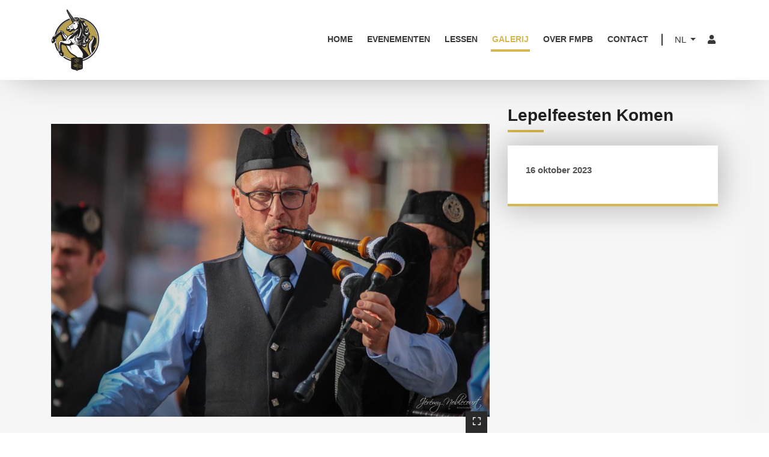

--- FILE ---
content_type: text/html;charset=UTF-8
request_url: http://fmpb.be/nl/gallerij/album/9272
body_size: 23386
content:



<!DOCTYPE html>
<html lang="nl">
    <!-- Google tag (gtag.js) -->
    <script async src="https://www.googletagmanager.com/gtag/js?id=G-0K03V392J9"></script>
    <script>
      window.dataLayer = window.dataLayer || [];
      function gtag(){dataLayer.push(arguments);}
      gtag('js', new Date());

      gtag('config', 'G-0K03V392J9');
    </script>
    <head lang="nl">

    <title>Foto's Lepelfeesten Komen | Flanders Memorial Pipe Band</title>
    <meta name="description" content=""/>
    <link rel="canonical" href="http://fmpb.be/nl/gallerij/album/9272" >

    
        <link rel="alternate" hreflang="en" href="http://fmpb.be/en/gallerij" />
    
        <link rel="alternate" hreflang="fr" href="http://fmpb.be/fr/gallerij" />
    
        <link rel="alternate" hreflang="nl" href="http://fmpb.be/nl/gallerij" />
    
    <link rel="alternate" hreflang="x-default" href="http://fmpb.be/en/gallerij" />

    <meta charset="utf-8">
    <meta name="viewport" content="width=device-width, initial-scale=1, shrink-to-fit=no">
	


<link rel="stylesheet" href="/css/bootstrap.css" type="text/css">

    <link rel="stylesheet" href="/css/owl.carousel.min.css" type="text/css">
    <link rel="stylesheet" href="/css/owl.theme.default.min.css" type="text/css">



<link rel="preconnect" href="https://fonts.googleapis.com">
<link rel="preconnect" href="https://fonts.gstatic.com" crossorigin>
<link href="https://fonts.googleapis.com/css2?family=Radio+Canada+Big:ital,wght@0,400..700;1,400..700&family=Roboto:ital,wght@0,100;0,300;0,400;0,500;0,700;0,900;1,100;1,300;1,400;1,500;1,700;1,900&display=swap" rel="stylesheet">

<link rel="stylesheet" href="/css/style.css" type="text/css">
<script src="https://kit.fontawesome.com/6868cf0e73.js" crossorigin="anonymous"></script>

<link rel="stylesheet" href="https://cdn.plyr.io/3.6.9/plyr.css" />



        <link rel="apple-touch-icon" sizes="180x180" href="/favicon/apple-touch-icon.png">
        <link rel="icon" type="image/png" sizes="32x32" href="/favicon/favicon-32x32.png">
        <link rel="icon" type="image/png" sizes="16x16" href="/favicon/favicon-16x16.png">
        <link rel="manifest" href="/favicon/site.webmanifest">
        <link rel="mask-icon" href="/favicon/safari-pinned-tab.svg" color="#5bbad5">
        <meta name="msapplication-TileColor" content="#da532c">
        <meta name="theme-color" content="#ffffff">
	</head>
    <body>
        <div id="menu-open-overlay"></div>
		

<div id="mainHeader" class="header visible">
        
        
        

    <div class="container-lg">
        <div class="row">
            <div class="col-3 d-flex flex-row align-items-center">
                <a class="header-home" href="/nl/">
                    <img id="logo-color" src="/img/logo_color.png" style="width: 80px"/>
                </a>

            </div>
            <div class="col-9 d-flex flex-row justify-content-end align-items-center">
                <div class="nav-wrapper ">
                    <div class="bottom-nav flex-row justify-content-end d-none d-lg-flex">
                        <ul class="nav">
                            <li><a class="nav-link text-uppercase " href="/nl">home</a></li>
                            <li><a class="nav-link text-uppercase " href="/nl/optredens">evenementen</a></li>
                            <li><a class="nav-link text-uppercase " href="/nl/lessen">lessen</a></li>
                            <li><a class="nav-link text-uppercase active" href="/nl/gallerij">galerij</a></li>
                            <li><a class="nav-link text-uppercase " href="/nl/overons">over fmpb</a></li>
                            <li><a class="nav-link text-uppercase mr-0 " href="/nl/contact">contact</a></li>
                        </ul>
                        <div class="d-flex flex-column justify-content-center left-menu">
                            <div class="separator"></div>
                        </div>
                       <div class="lang-switch d-flex left-menu">
                            <button type="button" class="btn dropdown-toggle fe-lang" data-lang="nl" data-offset="0,0" data-toggle="dropdown" aria-haspopup="true" aria-expanded="false">
                                nl
                            </button>
                            <div class="dropdown-menu">
                            
                                
                                    <a class="dropdown-item fe-lang" href="/en/gallerij">en</a>
                                
                            
                                
                                    <a class="dropdown-item fe-lang" href="/fr/gallerij">fr</a>
                                
                            
                                
                            
                            </div>
                        </div>
                        <div class="d-flex flex-column justify-content-center left-menu">
                            <a href="/login" class="user-login" ><i class="fas fa-user">&nbsp;</i></a>
                        </div>
                    </div>
                    <div id="hamburger" class="hamburger-wrapper d-lg-none p-4">
                        <i class="fas fa-bars"></i>
                    </div>
                </div>
            </div>
        </div>
    </div>

</div>
        
    
    


<div id="sideNav" class="sidenav">
     <div class="main-nav">
         <a class="text-uppercase" href="/nl">home</a>
         <a class="text-uppercase" href="/nl/optredens">evenementen</a>
         <a class="text-uppercase" href="/nl/lessen">lessen</a>
         <a class="text-uppercase" href="/nl/gallerij">galerij</a>
         <a class="text-uppercase" href="/nl/overons">over fmpb</a>
         <a class="text-uppercase" href="/nl/contact">contact</a>
     </div>
     <div class="sub-nav">
         <div class="lang-switch d-flex left-menu">
              <button type="button" class="btn dropdown-toggle fe-lang" data-lang="nl" data-offset="0,0" data-toggle="dropdown" aria-haspopup="true" aria-expanded="false">
              nl
              </button>
                 <div class="dropdown-menu">
                    
                        
                            <a class="dropdown-item fe-lang" href="/en/gallerij">en</a>
                        
                    
                        
                            <a class="dropdown-item fe-lang" href="/fr/gallerij">fr</a>
                        
                    
                        
                    
                </div>
         </div>
         <div class="d-flex flex-column justify-content-center left-menu">
             <a href="/login" class="user-login" ><i class="fas fa-user">&nbsp;</i></a>
         </div>
     </div>
</div>
        





<div class="header-offset"></div>
<div class="background-grey w-100 content-page">
    <div class="container py-5 gallerij-album">
        <div class="row mb-5">
            <div class="col-12 col-md-4 d-block d-md-none">
                <div class="mb-4">
                    <h1>Lepelfeesten Komen</h1>
                    <div class="title-underline mb-4"></div>
                </div>
            </div>
            <div class="col-12 col-md-8 mb-3">
                <div class="carousel-wrapper">
                    <div class="carousel-nav prev">
                        <div class="arrow">
                            <i class="fas fa-chevron-left"></i>
                        </div>
                    </div>
                    <div class="carousel-nav next">
                        <div class="arrow">
                            <i class="fas fa-chevron-right"></i>
                        </div>
                    </div>
                    <div class="options d-none d-md-flex">
                        <div id="enter-fullscreen-mode" class="option fullscreen">
                            <i class="far fa-expand"></i>
                        </div>
                    </div>
                    <div class="owl-carousel main owl-theme">
                        
                            <div class="item" data-hash="ph9273">
                                <div class="item-inner">
                                    <img class="owl-lazy" data-src="https://flandersmemorial.s3-eu-west-3.amazonaws.com/1716403098960-8da17187-857b-4de6-ad7a-f043fc4045f3.jpg">
                                </div>
                            </div>
                        
                            <div class="item" data-hash="ph9274">
                                <div class="item-inner">
                                    <img class="owl-lazy" data-src="https://flandersmemorial.s3-eu-west-3.amazonaws.com/1716403099297-65a88b30-cc0f-4b95-b166-53ec26364163.jpg">
                                </div>
                            </div>
                        
                            <div class="item" data-hash="ph9275">
                                <div class="item-inner">
                                    <img class="owl-lazy" data-src="https://flandersmemorial.s3-eu-west-3.amazonaws.com/1716403099463-551f49f7-1a82-4c6c-af5a-fb00725f9125.jpg">
                                </div>
                            </div>
                        
                            <div class="item" data-hash="ph9276">
                                <div class="item-inner">
                                    <img class="owl-lazy" data-src="https://flandersmemorial.s3-eu-west-3.amazonaws.com/1716403099602-dfc8bbab-cb01-4452-ab31-88dd31eb7629.jpg">
                                </div>
                            </div>
                        
                            <div class="item" data-hash="ph9277">
                                <div class="item-inner">
                                    <img class="owl-lazy" data-src="https://flandersmemorial.s3-eu-west-3.amazonaws.com/1716403099758-e297df42-14f3-4bb9-8021-5efa27396a66.jpg">
                                </div>
                            </div>
                        
                    </div>
                </div>
                <div class="carousel-wrapper-nav mt-2">
                    <div class="owl-carousel nav owl-theme">
                        
                            <div class="item" data-hash="ph9273">
                                <a class="url" href="#ph9273">
                                    <div class="item-inner">
                                        <img class="owl-lazy" data-src="https://flandersmemorial.s3-eu-west-3.amazonaws.com/1716403099118-thumb8da17187-857b-4de6-ad7a-f043fc4045f3.jpg">
                                    </div>
                                </a>
                            </div>
                        
                            <div class="item" data-hash="ph9274">
                                <a class="url" href="#ph9274">
                                    <div class="item-inner">
                                        <img class="owl-lazy" data-src="https://flandersmemorial.s3-eu-west-3.amazonaws.com/1716403099387-thumb65a88b30-cc0f-4b95-b166-53ec26364163.jpg">
                                    </div>
                                </a>
                            </div>
                        
                            <div class="item" data-hash="ph9275">
                                <a class="url" href="#ph9275">
                                    <div class="item-inner">
                                        <img class="owl-lazy" data-src="https://flandersmemorial.s3-eu-west-3.amazonaws.com/1716403099529-thumb551f49f7-1a82-4c6c-af5a-fb00725f9125.jpg">
                                    </div>
                                </a>
                            </div>
                        
                            <div class="item" data-hash="ph9276">
                                <a class="url" href="#ph9276">
                                    <div class="item-inner">
                                        <img class="owl-lazy" data-src="https://flandersmemorial.s3-eu-west-3.amazonaws.com/1716403099684-thumbdfc8bbab-cb01-4452-ab31-88dd31eb7629.jpg">
                                    </div>
                                </a>
                            </div>
                        
                            <div class="item" data-hash="ph9277">
                                <a class="url" href="#ph9277">
                                    <div class="item-inner">
                                        <img class="owl-lazy" data-src="https://flandersmemorial.s3-eu-west-3.amazonaws.com/1716403099821-thumbe297df42-14f3-4bb9-8021-5efa27396a66.jpg">
                                    </div>
                                </a>
                            </div>
                        
                    </div>
                </div>
            </div>

            <div class="col-12 col-md-4">
                <div class="mb-4">
                    <div class="d-none d-md-block">
                        <h1>Lepelfeesten Komen</h1>
                        <div class="title-underline mb-4"></div>
                    </div>
                    <div class="album-info">
                        <p class="datum">16 oktober 2023</p>
                        <p></p>
                    </div>
                </div>
            </div>
        </div>
    </div>
</div>

		


<footer>
    <div class="background-blue w-100">
    <div class="pt-3 top-border">
        <div class="container">
            <div class="row py-2 top" >
                <div class="col-12">
                    <p>Flanders Memorial Pipe Band</p>
                </div>
            </div>
            <div class="row py-4 mid" >
                <div class="col-12 col-md-4">
                    <p class="footer-title">FMPB</p>
                    <ul class="footer-li">
                        <li><a href="/nl">Home</a></li>
                        <li><a href="/nl/optredens">Optredens</a></li>
                        <li><a href="/nl/lessen">Lessen</a></li>
                        <li><a href="/nl/gallerij">Galerij</a></li>
                        <li><a href="/nl/overons">Over ons</a></li>
                        <li><a href="/nl/contact">Contact</a></li>
                    </ul>
                </div>
                <div class="col-12 col-md-4">
                    <p class="footer-title">Volg ons</p>
                    <p class="footer-intro">Blijf op de hoogte van onze optredens, lessen en andere leuke events! <b>#FMPB</b></p>
                    <a href="https://www.facebook.com/FMPB.P1917/" target="_blank" class="footer-social d-inline-block mb-4" rel="noopener"><i class="fab fa-facebook-f"></i> </a>
                    <a href="https://www.instagram.com/flandersmemorialpb/" target="_blank" class="footer-social d-inline-block mb-4" rel="noopener"><i class="fab  fa-instagram"></i> </a>
                </div>
                <div class="col-12 col-md-4 d-flex flex-row justify-content-md-end">
                    <div class="fit-width">
                        <p class="footer-title">Contacteer ons</p>
                        <div class="footer-contact">
                            <p>Flanders Memorial Pipe Band</p>
                            <p>Boescheepseweg 25</p>
                            <p>8970 Poperinge</p>
                            <p><a href="mailto:info@fmpb.be">info@fmpb.be</a></p>
                        </div>
                    </div>
                </div>
            </div>
            <div class="row justify-content-between pt-3 bot" >
                <div class="col-auto">
                    <p>&copy; FMPB</p>
                </div>
                <div class="col-auto">
                <p>FD</p>
                </div>
            </div>
        </div>
    </div>
    </div>
</footer>

        


<script src="/js/jquery.js" type="text/javascript"></script>
<script src="/js/bootstrap.js" type="text/javascript"></script>

    <script src="/js/owl.carousel.js" type="text/javascript"></script>
    <script src="/js/owl.autoheight.js" type="text/javascript"></script>
    <script src="/js/owl.lazyload.js" type="text/javascript"></script>
    <script src="/js/owl.hash.js" type="text/javascript"></script>


<script src="https://cdn.plyr.io/3.6.9/plyr.js"></script>
<script src ="/js/script.js" type="text/javascript"></script>



        
            

<div id="fullscreen-gallery" style="display: none">
    <div class="inner">
        <div class="options">
            <div id="exit-fullscreen-mode" class="option exit">
                <i class="fal fa-times"></i>
            </div>
        </div>
        <div class="top">
            <div class="container" height="100%">
                <div class="row">
                    <div class="col-12">
                         <div class="carousel-wrapper">
                            <div class="carousel-nav prev">
                                <div class="arrow">
                                    <i class="fal fa-chevron-left"></i>
                                </div>
                            </div>
                            <div class="carousel-nav next">
                                <div class="arrow">
                                    <i class="fal fa-chevron-right"></i>
                                </div>
                            </div>
                            <div class="owl-carousel fullscreen owl-theme">
                                
                                    <div class="item" data-hash="ph9273">
                                        <div class="item-inner">
                                            <img class="owl-lazy" data-src="https://flandersmemorial.s3-eu-west-3.amazonaws.com/1716403098960-8da17187-857b-4de6-ad7a-f043fc4045f3.jpg">
                                        </div>
                                    </div>
                                
                                    <div class="item" data-hash="ph9274">
                                        <div class="item-inner">
                                            <img class="owl-lazy" data-src="https://flandersmemorial.s3-eu-west-3.amazonaws.com/1716403099297-65a88b30-cc0f-4b95-b166-53ec26364163.jpg">
                                        </div>
                                    </div>
                                
                                    <div class="item" data-hash="ph9275">
                                        <div class="item-inner">
                                            <img class="owl-lazy" data-src="https://flandersmemorial.s3-eu-west-3.amazonaws.com/1716403099463-551f49f7-1a82-4c6c-af5a-fb00725f9125.jpg">
                                        </div>
                                    </div>
                                
                                    <div class="item" data-hash="ph9276">
                                        <div class="item-inner">
                                            <img class="owl-lazy" data-src="https://flandersmemorial.s3-eu-west-3.amazonaws.com/1716403099602-dfc8bbab-cb01-4452-ab31-88dd31eb7629.jpg">
                                        </div>
                                    </div>
                                
                                    <div class="item" data-hash="ph9277">
                                        <div class="item-inner">
                                            <img class="owl-lazy" data-src="https://flandersmemorial.s3-eu-west-3.amazonaws.com/1716403099758-e297df42-14f3-4bb9-8021-5efa27396a66.jpg">
                                        </div>
                                    </div>
                                
                            </div>
                        </div>
                    </div>
                </div>
            </div>
        </div>
        <div class="bottom">
            <div class="container" height="100%">
                <div class="row">
                    <div class="col-12">
                        <div class="carousel-wrapper-fullscreen-nav mt-2">
                            <div class="owl-carousel fullscreen-nav owl-theme">
                                
                                    <div class="item" data-hash="ph9273">
                                        <a class="url" href="#ph9273">
                                            <div class="item-inner">
                                                <img class="owl-lazy" data-src="https://flandersmemorial.s3-eu-west-3.amazonaws.com/1716403099118-thumb8da17187-857b-4de6-ad7a-f043fc4045f3.jpg">
                                            </div>
                                        </a>
                                    </div>
                                
                                    <div class="item" data-hash="ph9274">
                                        <a class="url" href="#ph9274">
                                            <div class="item-inner">
                                                <img class="owl-lazy" data-src="https://flandersmemorial.s3-eu-west-3.amazonaws.com/1716403099387-thumb65a88b30-cc0f-4b95-b166-53ec26364163.jpg">
                                            </div>
                                        </a>
                                    </div>
                                
                                    <div class="item" data-hash="ph9275">
                                        <a class="url" href="#ph9275">
                                            <div class="item-inner">
                                                <img class="owl-lazy" data-src="https://flandersmemorial.s3-eu-west-3.amazonaws.com/1716403099529-thumb551f49f7-1a82-4c6c-af5a-fb00725f9125.jpg">
                                            </div>
                                        </a>
                                    </div>
                                
                                    <div class="item" data-hash="ph9276">
                                        <a class="url" href="#ph9276">
                                            <div class="item-inner">
                                                <img class="owl-lazy" data-src="https://flandersmemorial.s3-eu-west-3.amazonaws.com/1716403099684-thumbdfc8bbab-cb01-4452-ab31-88dd31eb7629.jpg">
                                            </div>
                                        </a>
                                    </div>
                                
                                    <div class="item" data-hash="ph9277">
                                        <a class="url" href="#ph9277">
                                            <div class="item-inner">
                                                <img class="owl-lazy" data-src="https://flandersmemorial.s3-eu-west-3.amazonaws.com/1716403099821-thumbe297df42-14f3-4bb9-8021-5efa27396a66.jpg">
                                            </div>
                                        </a>
                                    </div>
                                
                            </div>
                        </div>
                    </div>
                </div>
            </div>
        </div>
    </div>
</div>
        
    </body>
</html>

--- FILE ---
content_type: text/css;charset=UTF-8
request_url: http://fmpb.be/css/style.css
body_size: 42917
content:
@font-face {
    font-family: 'Nunito';
    font-style: normal;
    font-weight: 400;
    src: url('../fonts/AvenirLTStd-Book.otf');
}

html, body {
    height: 100vh;
    font-family: 'Poppins', sans-serif;
    font-size: 15px;
}

html {
    font-family: Poppins, sans-serif;
}

:root {
    /*old organge*/
    /*--accent: #c89239;*/
    /*new gold*/
    /*--accent: #b8a151;*/
    --accent: #d5b850;
    /*--pipeblue: #1f3654;*/
    --pipeblue: #011c2f;
    --pipelightblue: #024373;
}

header {
    color: white;
}

.title-h1 {
    font-size: unset;
    font-weight: unset;
}

.content-page h1 {
    font-size: 28px;
    font-family: 'Poppins', sans-serif;
    font-weight: 600;
    color: #212121;
}

.content-page p {
    font-family: 'Poppins', sans-serif;
    font-size: 15px;
    color: #525252;
}

.content-page h2{
    font-weight: bold;
    font-size: 18px;
}

h2 {
    font-size: 24px;
    font-family: 'Poppins', sans-serif;
    font-weight: 600;
    color: #212121;
}

h3 {
    font-size: 18px;
    font-family: 'Poppins', sans-serif;
    font-weight: 600;
    color: #212121;
}

p {
    font-family: sans-serif;
    font-size: 14px;
    color: #525252;
}


.background-blue p {
    font-size: 15px;
    font-family: "AvenirBook", sans-serif;
    color: white;
}

#indexHeader {
    margin: 0 0 30px 0;
    padding: 15px 0 15px 0;
    position: fixed;
    top: 0;
    width: 100%;
    z-index: 10;
    color: white;
}

#mainHeader {
    padding: 15px 0 15px 0;
    position: fixed;
    top: 0;
    width: 100%;
    z-index: 10;
    color: white;
}

.nav-wrapper {
    height: fit-content;
}

.fit-width {
    width: fit-content;
}

.fit-height {
    height: fit-content;
}

.header.visible {
    background-color: #fefefe;
    box-shadow: 0 6px 65px -25px rgba(0, 0, 0, 0.51);
    transition: background-color 0.3s linear;
}

.lang-switch .btn {
    color: white;
    width: 5rem;
    transition: none;
}

.fe-lang {
    text-transform: uppercase;
}

.header.visible .separator {
    background-color: rgba(0, 0, 0, 0.78);
}

.header.visible .lang-switch .btn {
    color: rgba(0, 0, 0, 0.78);
}

.header.visible .user-login {
    color: rgba(0, 0, 0, 0.78);
}

.user-login {
    color: white;
}

.user-login:hover {
    color: var(--accent);;
}

.separator {
    width: 2px;
    height: 20px;
    background: white;
    border-radius: 2px;
    margin-left: 20px;
}

.login .btn-outline-login {
    color: var(--accent);
    border-color: var(--accent);
    border-radius: 0;
    background: transparent;
}

.login .btn-outline-login:hover {
    color: white;
    background: var(--accent);
}

.lang-switch .btn:focus {
    outline: 0;
    box-shadow: 0 0 0 0.2rem rgba(0, 123, 255, 0)
}

.lang-switch .dropdown-menu {
    min-width: 5rem;
    border-radius: 0;
}

.super-header {
    height: 36px;
    background-color: #021524;
}

.nav {
    font-size: 0.9rem;
}

.background-blue {
    background-color: var(--pipeblue);
}

.background-lightblue {
    background-color: var(--pipeblue);
}


.background-grey {
    background-color: #f6f6f6
}

.instrument-info h2 {
    font-size: 23px;
    color: var(--pipeblue);
}

.nav .nav-link {
    color: white;
    font-weight: bolder;
    background: linear-gradient(to bottom, var(--accent) 0%, var(--accent) 100%);
    background-position: 0 100%;
    background-repeat: repeat-x;
    background-size: 4px 0px;
    text-decoration: none;
    /*transition: background-size .2s;*/
    padding: 10px 2px;
    margin: 10px;
}

.header.visible .nav .nav-link {
    color: rgba(0, 0, 0, 0.78);
}

.header.visible .nav .nav-link.active {
    color: var(--accent);
}

/*.header.visible .nav .nav-link:hover {*/
/*    color: white;*/
/*}*/

.header.visible .left-menu {
    color: rgba(0, 0, 0, 0.78);
}

.hamburger-wrapper {
    font-size: 20px;
}

.header.visible .hamburger-wrapper {
    color: rgba(0, 0, 0, 0.78);
}

.ul.nav:last-child a {
    margin-right: 0;
}

.nav .nav-link:hover {
    background-size: 4px 4px;
}

.nav .nav-link.active {
    color: var(--accent);
    background-size: 4px 4px;
}

.nav .nav-link.active:hover {
    color: white;
    /*background-size: 4px 50px;*/
}

.banner-img {
    width: 100%;
    height: 100%;
    background-color: var(--pipeblue);
    /*background-repeat: no-repeat;*/
    /*background-position: center;*/
    /*background-size: cover;*/
    position: relative;
}

.banner-img:before {
    content: "";
    position: absolute;
    width: 100%;
    height: 100%;
    top: 0px;
    left: 0px;
    /*background-image: url("/img/banners/banner_0.png");*/
    background-repeat: no-repeat;
    background-position: center;
    background-size: cover;
    /*filter: brightness(70%)*/
}

.banner-img.banner-0:before {
    background-image: url("/img/banners/banner_0.png");
}
.banner-img.banner-1:before {
    background-image: url("/img/banners/banner_1.png");
}
.banner-img.banner-2:before {
    background-image: url("/img/banners/banner_2.png");
}
.banner-img.banner-3:before {
    background-image: url("/img/banners/banner_3.png");
}
.banner-img.banner-4:before {
    background-image: url("/img/banners/banner_4.png");
}
.banner-img.banner-5:before {
    background-image: url("/img/banners/banner_5.png");
}
.banner-img.banner-6:before {
    background-image: url("/img/banners/banner_6.png");
}
.banner-img.banner-7:before {
    background-image: url("/img/banners/banner_7.png");
}


.overlay {
    position: absolute;
    width: 100%;
    height: 100%;
    background: rgba(0, 0, 0, 0.4);
    z-index: 1;
}

#menu-open-overlay {
    position: fixed; /* Sit on top of the page content */
    display: none; /* Hidden by default */
    width: 100%; /* Full width (cover the whole page) */
    height: 100%; /* Full height (cover the whole page) */
    top: 0;
    left: 0;
    right: 0;
    bottom: 0;
    background-color: rgba(0, 0, 0, 0.5); /* Black background with opacity */
    z-index: 5; /* Specify a stack order in case you're using a different order for other elements */
    cursor: pointer; /* Add a pointer on hover */
}

.banner-img .title-div {
    color: white;
    padding: 0;
    position: absolute;

    left: 0;
    right: 0;
    top: 0;
    bottom: 0;
    margin: auto;

    width: 80%;
    height: fit-content;
    text-align: center;
    z-index: 10;
}

.banner-img #scrolldown {
    position: absolute;
    bottom: 0px;
    left: 50%;
    right: 50%;
    z-index: 2;
    display: inline-block;
    -webkit-transform: translate(0, -50%);
    transform: translate(0, -50%);
    color: #fff;
    letter-spacing: .1em;
    text-decoration: none;
    transition: opacity .3s;
    padding-top: 40px;
}

.banner-img #scrolldown:hover {
    opacity: .5;
}

.banner-img #scrolldown span {
    position: absolute;
    top: 0;
    left: 50%;
    width: 24px;
    height: 24px;
    margin-left: -12px;
    border-left: 1px solid #fff;
    border-bottom: 1px solid #fff;
    -webkit-transform: rotate(-45deg);
    transform: rotate(-45deg);
    -webkit-animation: sdb04 2s infinite;
    animation: sdb04 2s infinite;
    box-sizing: border-box;
}

.background-grey.cta {
    position: relative;
    padding-top: 2rem;
    padding-bottom: 2rem;
}

.background-grey.cta .row.cta {
    padding-left: 5rem !important;
    padding-right: 5rem !important;
}

.cta-card {
    display: flex;
    flex-direction: column;
    position: relative;
    height: 100%;
    padding: 30px;
    background-color: white;
    z-index: 1;
    box-shadow: 0px 0px 50px 5px rgb(0 0 0 / 25%);
    transition: background-color 0.2s;
}

.cta-card:hover {
    cursor: pointer;
    background-color: var(--pipeblue);
}

.cta-card h3 {
    font-size: 24px;
    display: block;
    margin-bottom: 1.5rem;
}

.cta-card:hover h3 {
    color: white;
}

.cta-card p {
    font-size: 16px;
}

.cta-card:hover p {
    color: white;
}

.cta-card .cta-bottom-link {
    cursor: pointer;
    color: var(--accent);
    font-size: 16px;
    font-weight: bold;
}

.cta-card .cta-bottom-link:hover {
    color: var(--accent);
    text-decoration: underline;
}

.cta-card:hover .cta-svg svg path, .cta-card:hover .cta-svg svg rect {
    fill: white;
}

.cta-svg {
    /*padding-top: 1rem;*/
    padding-bottom: 1rem;
}

.cta-svg svg {
    height: 120px;
    width: 90px;
}

.hp-logo-img{
    margin-top: -3rem;
}

.tartan-band {
    position: absolute;
    width: 100%;
    height: 210px;
    top: 0;
    bottom: 0;
    margin: auto;
    background-image: url("/img/tartan.png");
    background-repeat: repeat;
    background-size: 70px;
}

#upcoming-events, #fmbp-ctas {
    display: block;
    position: relative;
    top: -120px;
    visibility: hidden;
}

.eventfocus {
    display: block;
    position: relative;
    top: -160px;
    visibility: hidden;
}

#contact-offset {
    display: block;
    position: relative;
    top: -240px;
    visibility: hidden;
}

@-webkit-keyframes sdb04 {
    0% {
        -webkit-transform: rotate(-45deg) translate(0, 0);
    }
    20% {
        -webkit-transform: rotate(-45deg) translate(-10px, 10px);
    }
    40% {
        -webkit-transform: rotate(-45deg) translate(0, 0);
    }
}

@keyframes sdb04 {
    0% {
        transform: rotate(-45deg) translate(0, 0);
    }
    20% {
        transform: rotate(-45deg) translate(-10px, 10px);
    }
    40% {
        transform: rotate(-45deg) translate(0, 0);
    }
}

.header-btns {
    color: white;
    position: absolute;
    width: 100%;
    bottom: 20%;
    text-align: center;
    z-index: 7;
}

.title-text-container {
    position: absolute;
    width: 100%;
    bottom: 20%;
    text-align: left;
    z-index: 7;
}

.title-text-container h1 {
    font-family: "Radio Canada Big", sans-serif;
    font-optical-sizing: auto;
    font-weight: 700;
    font-style: normal;
    font-size: 104px;
}

.title-text-container h1 span {
    display: block;
}

.title-text-container h1 .white {
    color: white;
}

.title-text-container h1 .gold {
    color: var(--accent)
}

.title-text-container h2 {
    color: white;
    font-family: "Radio Canada Big", sans-serif;
    font-optical-sizing: auto;
    font-weight: 200;
    font-style: normal;
    font-size: 48px;
    position: relative;
}

/*.title-text-container h2:after {*/
/*    display: inline-block;*/
/*    content: url("/img/poppy.png");*/
/*    position: absolute;*/
/*    z-index: 8;*/
/*    transform: scale(0.15);*/
/*    transform-origin: top left;*/
/*    top: -40px;*/
/*}*/

.banner-img p.blockquote {
    color: white;
}


.sidenav {
    height: 100%; /* 100% Full-height */
    width: 0; /* 0 width - change this with JavaScript */
    position: fixed; /* Stay in place */
    z-index: 9; /* Stay on top */
    top: 0; /* Stay at the top */
    right: 0;
    background-color: var(--accent); /* Black*/
    overflow-x: hidden; /* Disable horizontal scroll */
    padding-top: 160px; /* Place content 60px from the top */
    transition: 0.2s; /* 0.5 second transition effect to slide in the sidenav */
    box-shadow: -25px 0px 40px 1px rgba(0, 0, 0, 0.23)
}

/* The navigation menu links */
.sidenav a {
    padding: 8px 8px 4px 4px;
    text-decoration: none;
    font-size: 16px;
    color: white;
    display: block;
    transition: 0.3s;
}

.sidenav .main-nav {
    margin-left: 36px;
    margin-right: 26px;
    padding-bottom: 10px;
    padding-top: 10px;
    border-bottom: 1px solid #77490778;
    border-top: 1px solid #77490778;
}

.sidenav .sub-nav {
    margin-left: 22px;
    margin-right: 26px;
    padding-top: 10px;
    display: flex;
    flex-direction: row;
}

.sidenav .sub-nav .dropdown-item {
    color: rgba(0, 0, 0, 0.78);
    text-align: center;
}

/* When you mouse over the navigation links, change their color */
.sidenav a:hover {
    color: #f1f1f1;
}

/* Position and style the close button (top right corner) */
.sidenav .closebtn {
    position: absolute;
    top: 0;
    right: 25px;
    font-size: 36px;
    margin-left: 50px;
}

.logo-banner-wrapper {
    position: fixed;
    z-index: 15;
}

.logo-bannner {
    background-color: white;
}

.header a.header-home:hover {
    text-decoration: none;
}

.name {
    border-left: 1px solid white;
}

.header.visible .name {
    border-left: 1px solid gray;
}

.name .bold {
    display: block;
    font-weight: bolder;
}

.name .light {
    display: block;
    color: var(--accent);
}

.header .name .bold {
    display: block;
    font-weight: bolder;
    color: rgba(255, 255, 255, 0.78);
    text-decoration: none;
}

.header.visible .name .bold {
    display: block;
    font-weight: bolder;
    color: rgba(0, 0, 0, 0.78);
    text-decoration: none;

}

.cta-btn {
    flex: 1 1 auto;
    margin: 8px;
    padding: 10px;
    border: 2px solid var(--accent);
    text-align: center;
    text-transform: uppercase;
    position: relative;
    overflow: hidden;
    transition: 0.3s;
    background: #00000038;
    font-size: 0.9rem;
}

.cta-btn:after {
    position: absolute;
    transition: 0.3s;
    content: '';
    width: 0;
    left: 50%;
    bottom: 0;
    height: 3px;
    background: var(--accent);
}

.cta-btn:nth-of-type(1):after {
    height: 120%;
    left: -10%;
    transform: skewX(15deg);
    z-index: -1;
}

.cta-btn:hover {
    cursor: pointer;
}

.cta-btn:hover:after {
    width: 100%;
    left: 0;
}

.cta-btn:hover:nth-of-type(1) {
    color: white;
}

.cta-btn:hover:nth-of-type(1):after {
    left: -10%;
    width: 120%;
}

.cta-link {
    padding: 10px;
    color: var(--accent);
    border: 1px solid var(--accent);
    text-align: center;
    text-transform: uppercase;
    font-size: 14px;
    transition: background-color 0.2s;
    transition: color 0.2s;
}

.cta-link:hover {
    color: white;
    background-color: var(--accent);
    text-decoration: none;
}

.cta-link.inverse {
    color: white;
    border: 1px solid var(--accent);
    background-color: var(--accent);

}

.cta-link.inverse:hover {
    color: var(--accent);
    background-color: transparent;
    text-decoration: none;
}

cta-block {
    box-shadow: 0px 0px 50px 5px rgba(0, 0, 0, 0.25);
}

.exp {
    font-size: 16px;
    padding: 9px;
}

.exp:after {
    position: absolute;
    content: '';
    top: 8px;
    left: 8px;
    height: 40px;
    width: 200px;
    background: var(--accent);
    z-index: -1;
    transition-duration: 0.3s;
}

.exp:hover:after {
    top: 0px;
    left: 0px;
    background: #00000038;
}

.blockquote::before {
    font-family: "Font Awesome 5 Pro";
    font-weight: 900;
    content: '\f10d';
    display: inline-block;
    vertical-align: bottom;
    top: -0.4em;
    position: relative;
}

.gallerij a:hover {
    text-decoration: none;
}


.blockquote::after {
    font-family: "Font Awesome 5 Pro";
    font-weight: 900;
    content: '\f10e';
    display: inline-block;
    vertical-align: bottom;
    top: .4em;
    position: relative;
}


.gallerij-title {
    font-weight: 600;
    font-size: 22px;
    color: #212121;
    font-family: 'Poppins', sans-serif;
}

.gallerij-text {
    font-size: 15px;
    font-family: "AvenirBook", sans-serif;
    color: #525252;
}


.gallerij-date {
    font-size: 15px;
    font-family: "AvenirBook", sans-serif;
    color: #818181;
    text-transform: capitalize;
}

.gallerij-link a {
    font-family: 'Poppins', sans-serif;
    text-transform: uppercase;
    font-weight: 600;
    color: #525252;
}

.gallerij-link a:hover {
    text-decoration: underline;
}


.zoom-img {
    display: flex;
    display: -webkit-flex;
    display: -ms-flexbox;
    overflow: hidden;
}

.zoom-img:hover img {
    -webkit-transform: scale(1.05);
    transform: scale(1.05);
    cursor: pointer;
}

.zoom-img img {
    transition: all .2s ease-in-out;
}

img {
    vertical-align: middle;
    border-style: none;
}

.top-border {
    border-top: 16px solid var(--pipelightblue);
}

.img-source {
    font-style: italic;
    font-size: 14px;
}

.background-blue .read-more {
    color: white;
    font-weight: bold;
}

.background-blue .img-bg {
    background-color: var(--pipelightblue);
}

.img-wrapper {
    bottom: 16px;
    right: 16px;
}

.geschiedenis-img {
    padding-left: 50px;
    margin-top: 20px;
}

.flanders-img {
    display: flex;
    justify-content: center;
    align-items: center;
}

.flanders-img img {
    width: 60%;
    margin-top: -64px;
}

.text-bg {
    display: inline-block;
    position: relative;
    z-index: 1;
}

.text-bg::before {
    /*content: "";*/
    /*position: absolute;*/
    /*width: 100%;*/
    /*height: 100%;*/
    /*top: 6px;*/
    /*left: 15px;*/
    /*z-index: -1;*/

    content: "";
    position: absolute;
    width: 100%;
    height: 17%;
    top: 28px;
    /* left: 15px; */
    z-index: -1;
}

.block-bg {
    display: inline-block;
    position: relative;
    z-index: 1;
}

.block-bg::before {
    content: "";
    position: absolute;
    width: 100%;
    height: 100%;
    top: 6px;
    left: 15px;
    z-index: -1;
}

.block-bg.blue::before {
    background-color: var(--pipelightblue);
}

.text-bg.blue::before {
    background-color: var(--pipelightblue);
}


#quoteCarrousel {
    min-height: 131px;
}

#quoteCarrousel .quote {
    font-size: 16px;
    font-style: italic;
    padding-top: 5px;
    padding-bottom: 5px;
}


#quoteCarrousel .quote:before {

    content: '\f10d';
    top: -0.4em;
    margin-right: 4px;
}

#quoteCarrousel .quote:after {
    content: '\f10e';
    top: .4em;
    margin-left: 4px;
}

#quoteCarrousel .quote::before,
#quoteCarrousel .quote::after {
    font-family: "Font Awesome 5 Pro";
    font-weight: 900;
    font-style: normal;
    display: inline-block;
    vertical-align: bottom;

    position: relative;
}

#quoteCarrousel .author {
    display: block;
    margin-left: 5%
}

#quoteCarrousel .quote-wrapper {
    margin-left: 8%;
    margin-right: 8%;
}

.carousel-control-next, .carousel-control-prev {
    width: 5% !important;
}

.carousel-control-prev-icon {
    background-image: url("data:image/svg+xml;charset=utf8,%3Csvg xmlns='http://www.w3.org/2000/svg' fill='%234b4b4b' viewBox='0 0 8 8'%3E%3Cpath d='M5.25 0l-4 4 4 4 1.5-1.5-2.5-2.5 2.5-2.5-1.5-1.5z'/%3E%3C/svg%3E") !important;
}

.carousel-control-next-icon {
    background-image: url("data:image/svg+xml;charset=utf8,%3Csvg xmlns='http://www.w3.org/2000/svg' fill='%234b4b4b' viewBox='0 0 8 8'%3E%3Cpath d='M2.75 0l-1.5 1.5 2.5 2.5-2.5 2.5 1.5 1.5 4-4-4-4z'/%3E%3C/svg%3E") !important;
}

.quote-section {
    min-height: 230px;
}

.sponsor {
    padding: 30px 20px 0 20px;
}

.sponsor img {
    -webkit-filter: grayscale(100%);
    -moz-filter: grayscale(100%);
    filter: grayscale(100%);
    filter: gray;
}

.sponsor img:hover {
    -webkit-filter: none;
    -moz-filter: none;
    -ms-filter: none;
    filter: none;
}

footer .top p {
    font-size: 18px;
    font-weight: 600;
}

footer .mid {
    border-top: 2px solid var(--accent);
    border-bottom: 2px solid var(--accent);
}

footer ul {
    list-style-type: none;
    padding-left: 0;
}

footer ul a {
    color: white;
    line-height: 28px;
}

footer ul a:hover {
    color: var(--accent);
    text-decoration: none;
}

footer .footer-social:hover {
    color: var(--accent);
}

footer .footer-contact p {
    margin-bottom: 4px;
}

footer .footer-contact p a {
    color: var(--accent);
}

footer .bot p {
    font-size: 12px;
}

footer .footer-title {
    font-size: 18px;
    font-weight: 600;
}

footer .footer-social {
    color: white;
    font-size: 22px;
    margin-right: 14px;
}

footer .footer-intro {
    color: #ffffffd6;
}

footer .footer-contact {

}

.header-offset {
    margin-top: 130px;
}

.contact-banner {
    background-image: url("/img/banners/banner_3.png");
    background-size: cover;
    background-position: 0% 30%;
    background-repeat: no-repeat;
    height: 30%;
    width: 100%;
}

.contact-form {
    background-color: var(--pipeblue);
    margin-top: -60px;
    box-shadow: 0px 0px 70px 0px rgba(0, 0, 0, 0.65);
    margin-bottom: 100px;
}

.contact-form h1 {
    font-size: 24px;
    font-family: 'Poppins', sans-serif;
    font-weight: 600;
    color: white;
}

.contact-form label {
    color: white;
    font-weight: bold;
}

.contact-form input, .contact-form textarea {
    -webkit-border-radius: 0;
    -moz-border-radius: 0;
    border-radius: 0;
    height: 40px;
    border: 0;

}

.contact-form .form-group {
    margin-bottom: 30px;
}

.contact-form .wrapper {
    position: relative;
    z-index: 1;
}

.contact-form .wrapper::before {
    content: "";
    background-color: var(--pipelightblue);
    position: absolute;
    width: 100%;
    height: 100%;
    top: 15px;
    left: 15px;
    z-index: -1;
}

.contact-form textarea {
    height: 100px;
}

.contact-form button[type="submit"] {
    background-color: var(--pipelightblue);
    color: #fff;
    text-transform: uppercase;
    -webkit-border-radius: 0;
    -moz-border-radius: 0;
    border-radius: 0;
    padding-left: 30px;
    padding-right: 30px;
    border: 4px solid transparent;
    font-weight: 500;
}

.contact-form button[type="submit"]:hover {
    background-color: transparent;
    color: #fff;
    text-transform: uppercase;
    -webkit-border-radius: 0;
    -moz-border-radius: 0;
    border-radius: 0;
    padding-left: 30px;
    padding-right: 30px;
    border: 4px solid #fff;
    font-weight: 500;
}

.contact-info div p {
    margin-bottom: 0rem;
    font-size: 18px;
    font-weight: 500;
}

.contact-info .mail a, .contact-info .social a {
    color: var(--pipelightblue);
}

.contact-info .social a {
    font-size: 22px;
    margin-right: 20px;
}

.contact-wrapper {
    margin-top: 10%;
}

.form-success {
    font-size: 18px;
    color: white;
}

.form-error {
    color: var(--accent);
}

.title-underline {
    width: 60px;
    height: 4px;
    background-color: var(--accent);
}

.optreden-intro p {
    font-size: 15px;
    font-family: "AvenirBook", sans-serif;
    color: #525252;
}


.optreden-wrapper {
    position: relative;
    width: 100%;
    min-height: 270px;
}

.gallerij-landing .card, .gallerij-landing .card-img-top {
    border-radius: 0px;
    border: none;
}

.gallerij-landing .card {
    border-bottom: 4px solid var(--accent);
    box-shadow: 0px 0px 50px 5px rgba(0, 0, 0, 0.25);
}

.gallerij-landing .card-title {
    font-weight: 600;
    font-size: 22px;
    color: #212121;
    font-family: 'Poppins', sans-serif;
    margin-bottom: 10px;
    line-height: 22px;
    display: inline-block;
}

.gallerij-landing .card .btn {
    background-color: var(--pipeblue);
    border-color: var(--pipeblue);
    border-radius: 0;
}

.gallerij-landing .card .btn:hover {
    background-color: var(--pipelightblue);
    border-color: var(--pipelightblue);
    border-radius: 0;
}

.gallerij-landing .card:hover {
    box-shadow: 0px 0px 50px 5px rgba(0, 0, 0, 0.35);
}

.gallerij-landing .card-body .card-text {
    margin-bottom: 1rem;
    height: 42px;
}

.gallerij-landing a.card-link {
    text-decoration: none;
}


.gallerij-landing .card-img-top.bg-img {
    background: transparent;
    height: 230px;
    background-position: center;
    background-size: cover;
    position: relative;
    z-index: 3;
}

.gallerij-landing .card-img-top.bg-img.video {
    display: flex;
    justify-content: center;
    align-items: center;
    font-size: 36px;
    color: white;
}

.gallerij-landing .card-img-top.video i {
    text-shadow: 2px 1px 8px black;
}

.gallerij-landing .album-placeholder {
    position: absolute;
    top: 0;
    left: 0;
    width: 100%;
    height: 100%;
    display: flex;
    justify-content: center;
    align-items: center;
    color: #ffffff;
}

.gallerij-landing .overflow-hidden {
    position: relative;
    background: #ececec;
}

.zoom-img:hover div.bg-img {
    -webkit-transform: scale(1.05);
    transform: scale(1.05);
    cursor: pointer;
}

.zoom-img div.bg-img {
    transition: all .2s ease-in-out;
}

/*.optreden-info{*/
/*    position: absolute;*/
/*    width: 95%;*/
/*    margin-left: 5%;*/
/*    margin-top: 5%;*/
/*    background-color: white;*/
/*    min-height: 200px;*/
/*    min-width: 200px;*/
/*    border-bottom: 4px solid var(--accent);*/
/*    box-shadow: 0px 0px 50px 5px rgba(0, 0, 0, 0.25);*/
/*}*/

/*.optreden-datum{*/
/*    position: absolute;*/
/*    padding: 30px;*/
/*    background-color: var(--pipeblue);*/
/*    min-width: 180px;*/
/*    z-index: 1;*/
/*    box-shadow: 0px 0px 50px 5px rgba(0, 0, 0, 0.31);*/
/*}*/

/*.optreden-datum .date-day, .optreden-datum .date-month{*/
/*    display: block;*/
/*    font-size: 48px;*/
/*    font-weight: bolder;*/
/*    color: white;*/
/*    line-height: 56px;*/
/*}*/

/*.optreden-datum .text-bg::before {*/
/*    content: "";*/
/*    position: absolute;*/
/*    width: 100%;*/
/*    height: 64%;*/
/*    top: 20px;*/
/*    left: 15px;*/
/*    z-index: -1;*/
/*}*/


.alt .optreden-info {
    position: relative;
    background-color: white;
    width: 100%;
    margin-left: 0;
    margin-top: 0;
    min-height: 200px;
    min-width: 200px;
    padding: 30px 30px 20px 30px;
    border-bottom: 4px solid var(--accent);
    box-shadow: 0px 0px 50px 5px rgba(0, 0, 0, 0.25);
    z-index: 2;
}


.alt .optreden-datum {
    position: relative;
    height: 100%;
    padding: 30px;
    background-color: var(--pipeblue);
    z-index: 1;
    box-shadow: 0px 0px 50px 5px rgba(0, 0, 0, 0.25);
}

.alt .optreden-link:hover {
    text-decoration: none !important;
}


.alt .optreden-datum .date-day, .optreden-datum .date-month {
    display: block;
    font-size: 48px;
    font-weight: bolder;
    color: white;
    line-height: 56px;
    text-transform: uppercase;
}

.alt .optreden-datum .text-bg::before {
    /*original styling*/
    /*content: "";*/
    /*position: absolute;*/
    /*width: 100%;*/
    /*height: 64%;*/
    /*top: 20px;*/
    /*left: 15px;*/
    /*z-index: -1;*/

    content: "";
    position: absolute;
    width: 100%;
    height: 16%;
    top: 49px;
    left: 0px;
    z-index: -1;
}

.optreden-title {
    font-weight: 600;
    font-size: 24px !important;
    color: #212121;
    font-family: 'Poppins', sans-serif;
    margin-bottom: 4px;
}

.optreden-praktisch {
    font-size: 15px;
    font-family: "AvenirBook", sans-serif;
    color: #818181;
}

.optreden-praktisch a {
    font-size: 15px;
    font-family: "AvenirBook", sans-serif;
    color: #818181;
}

.no-break {
    white-space: nowrap;
}

.btn.load-more {
    background-color: var(--pipelightblue);
    color: #fff;
    text-transform: uppercase;
    -webkit-border-radius: 0;
    -moz-border-radius: 0;
    border-radius: 0;
    padding-left: 30px;
    padding-right: 30px;
    border: 4px solid transparent;
    font-weight: 500;
}

.btn.load-more:hover {
    background-color: transparent;
    color: var(--pipelightblue);
    text-transform: uppercase;
    -webkit-border-radius: 0;
    -moz-border-radius: 0;
    border-radius: 0;
    padding-left: 30px;
    padding-right: 30px;
    border: 4px solid var(--pipelightblue);
    font-weight: 500;
}

.icon {
    width: 40px;
    height: 40px;
}

.icon-img {
    width: 30px;
    height: 30px;
}

.instrument-title h2 {
    color: var(--pipeblue);
}

.instrument-wrapper {
    box-shadow: 0px 0px 50px 5px rgba(0, 0, 0, 0.25);
    position: relative;
}

.btn.lessen {
    background-color: transparent;
    color: white;
    text-transform: uppercase;
    -webkit-border-radius: 0;
    -moz-border-radius: 0;
    border-radius: 0;
    padding-left: 30px;
    padding-right: 30px;
    border: 4px solid white;
    font-weight: 500;
}

.btn.lessen:hover {
    background-color: white;
    color: var(--pipeblue);
    text-transform: uppercase;
    -webkit-border-radius: 0;
    -moz-border-radius: 0;
    border-radius: 0;
    padding-left: 30px;
    padding-right: 30px;
    border: 4px solid white;
    font-weight: 500;
}

.h-40 {
    height: 40%;
}

.fz-18 {
    font-size: 18px;
}

.cta-block:hover {
    box-shadow: 0px 0px 50px 5px rgba(0, 0, 0, 0.28);
}

.cta-wrapper:hover {
    text-decoration: none;
}

.cta-block:hover {
    text-decoration: none;
}

.optreden-info .btn {
    margin-left: -10px;
    background-color: transparent;
    border-color: transparent;
    text-transform: uppercase;
    font-weight: bold;
    padding: 0;
    color: var(--accent);
}

.optreden-info .btn .arrow {
    visibility: hidden;
}

.optreden-info .btn:hover .arrow {
    visibility: visible;
}

.gallerij-album .album-info {
    background-color: white;
    padding: 30px;
    border-bottom: 4px solid var(--accent);
    box-shadow: 0px 0px 50px 5px rgba(0, 0, 0, 0.25);
}

.gallerij-album .album-info .datum {
    font-weight: bold;
}

.gallerij-album .carousel-wrapper {
    position: relative;
}

.gallerij-album .carousel-nav {
    position: absolute;
    width: 15%;
    height: 100%;
    top: 0;
    background: transparent;
    display: flex;
    flex-direction: row;
    padding: 4%;

    align-items: center;
    transition: 0.2s;
    z-index: 8;
    cursor: pointer;
    overflow: hidden;
}

.gallerij-album .carousel-nav .arrow {
    font-size: 18px;
    text-shadow: 0px 0px 12px black;
    color: white;
    visibility: hidden;
}

.gallerij-album .carousel-nav.prev {
    justify-content: flex-start;
    left: 0;
}

.gallerij-album .carousel-nav:hover {
    visibility: visible;
}

.gallerij-album .carousel-nav.next {
    justify-content: flex-end;
    right: 0;
}

.gallerij-album .carousel-nav:hover .arrow {
    visibility: visible;
}

.gallerij-album .options {
    position: absolute;
    bottom: 4px;
    right: 4px;
    z-index: 8;
    display: flex;
    justify-content: center;
    background: #2a2a2a;
    color: white;
}

.gallerij-album .options .option {
    cursor: pointer;
    width: 36px;
    height: 36px;
    display: flex;
    justify-content: center;
    align-items: center;
}

.gallerij-album .options .option:hover .far {
    font-weight: bolder !important;
}

#fullscreen-gallery {
    width: 100vw;
    height: 100vh;
    position: absolute;
    background: #171717;
    z-index: 20;
    top: 0;
    left: 0;
    overflow: hidden;
}

#fullscreen-gallery .inner {
    width: 100%;
    height: 100%;
    position: relative;
}

#fullscreen-gallery .options {
    position: absolute;
    top: 12px;
    right: 12px;
    z-index: 25;
    display: flex;
    justify-content: center;
    background: #2a2a2a;
    color: white;
}

#fullscreen-gallery .option {
    cursor: pointer;
    width: 56px;
    height: 56px;
    display: flex;
    justify-content: center;
    align-items: center;
    font-size: 28px;
}

#fullscreen-gallery .top {
    display: flex;
    width: 100%;
    height: 85vh;
    padding: 1rem;
}

#fullscreen-gallery .bottom {
    width: 100%;
    height: 15vh;
    padding: 1rem;
}


.owl-carousel.fullscreen .item {
    height: 85vh !important;
}

.owl-carousel.fullscreen .item-inner {
    width: 100%;
    height: 100%;
}

.owl-carousel.fullscreen .item-inner img {
    width: 100%;
    height: 100%;
    object-fit: contain;
}


.owl-carousel.main .item {
    height: 64vh;
}

.owl-carousel.main .item-inner {
    width: 100%;
    height: 100%;
}

.owl-carousel.main .item-inner img {
    width: 100%;
    height: 100%;
    object-fit: contain;
}

.owl-carousel.nav .item-inner img {
    height: 100px;
    width: auto;
}

.owl-carousel.fullscreen-nav .item-inner img {
    height: 100px;
    width: auto;
}


.gallerij-album .carousel-nav {
    position: absolute;
    width: 15%;
    height: 100%;
    top: 0;
    background: transparent;
    display: flex;
    flex-direction: row;
    padding: 4%;

    align-items: center;
    transition: 0.2s;
    z-index: 8;
    cursor: pointer;
    overflow: hidden;
}

.gallerij-album .carousel-nav .arrow {
    font-size: 18px;
    text-shadow: 0px 0px 12px black;
    color: white;
    visibility: hidden;
}

.gallerij-album .carousel-nav.prev {
    justify-content: flex-start;
    left: 0;
}

.gallerij-album .carousel-nav:hover {
    visibility: visible;
}

.gallerij-album .carousel-nav.next {
    justify-content: flex-end;
    right: 0;
}

.gallerij-album .carousel-nav:hover .arrow {
    visibility: visible;
}


/*-------*/

#fullscreen-gallery .carousel-nav {
    position: absolute;
    width: 15%;
    height: 100%;
    top: 0;
    background: transparent;
    display: flex;
    flex-direction: row;
    padding: 4%;

    align-items: center;
    transition: 0.2s;
    z-index: 8;
    cursor: pointer;
    overflow: hidden;

}

#fullscreen-gallery .carousel-nav:hover .arrow {
    visibility: visible;
}

#fullscreen-gallery .carousel-nav .arrow {
    font-size: 42px;
    color: white;
    visibility: hidden;
}

#fullscreen-gallery .carousel-nav.prev {
    justify-content: flex-start;
    left: 0;
}

#fullscreen-gallery .carousel-nav.next {
    justify-content: flex-end;
    right: 0;
}


.lessen .card-img-top.bg-img {
    background: transparent;
    height: 234px;
    background-position: center;
    background-size: cover;
    position: relative;
    z-index: 3;
}

.lessen .lessen-placeholder {
    position: absolute;
    top: 0;
    left: 0;
    width: 100%;
    height: 100%;
    display: flex;
    justify-content: center;
    align-items: center;
    color: #ffffff;
}

#contactForm .agree_gc {
    height: 0;
    width: 0;
    overflow: hidden;
}

#contactForm .agree_gc label {
    color: transparent;
}


.truncate-overflow {

    --font-size: 14px;
    --line-height: 21px;
    --lines-to-show: 2;
    display: block;
    display: -webkit-box;
    max-width: 400px;
    height: calc(var(--font-size) * var(--line-height) * var(--lines-to-show));
    margin: 0 auto;
    font-size: var(--font-size);
    line-height: var(--line-height);
    -webkit-line-clamp: var(--lines-to-show);
    -webkit-box-orient: vertical;
    overflow: hidden;
    text-overflow: ellipsis;
}


.year-separator {
    display: flex;
    flex-direction: row;
    justify-content: center;
    align-items: center;
}

.year-separator .year {
    margin: 0 24px;
    color: #c1c1c1;
    font-weight: bold;
}

.year-separator .line {
    width: 7%;
    height: 2px;
    background: #c1c1c1;
}

.evenementen.no-results {
    display: flex;
    justify-content: center;
    align-items: center;
    color: #808080;
    margin: 80px 0;
}

.recent-albums .card-img-top.bg-img {
    background: transparent;
    height: 230px;
    background-position: center;
    background-size: cover;
    position: relative;
    z-index: 3;
}


.recent-albums .card-img-top.bg-img {
    background: transparent;
    height: 335px;
    background-position: center;
    background-size: cover;
    position: relative;
    z-index: 3;
    transition: all .2s ease-in-out;
}

.recent-albums .card-img-top.bg-img.video {
    display: flex;
    justify-content: center;
    align-items: center;
    font-size: 36px;
    color: white;
}

.recent-albums .card-img-top.video i {
    text-shadow: 2px 1px 8px black;
}

.recent-albums .album-placeholder {
    position: absolute;
    top: 0;
    left: 0;
    width: 100%;
    height: 100%;
    display: flex;
    justify-content: center;
    align-items: center;
    color: #ffffff;
}

.recent-albums .overflow-hidden {
    position: relative;
    background: #ececec;
}


.recent-albums .card-img-top:hover {
    -webkit-transform: scale(1.05);
    transform: scale(1.05);
}

.upcoming-events .card-link:hover {
    text-decoration: none;
}

.alt-hp .optreden-datum {
    display: flex;
    flex-direction: column;
    position: relative;
    height: 100%;
    padding: 30px;
    background-color: white;
    z-index: 1;
    box-shadow: 0px 0px 50px 5px rgb(0 0 0 / 25%);
}

.alt-hp .event-info {
    display: flex;
    flex-direction: column;
    margin-top: 2rem;
    color: #212121;
    font-family: sans-serif;
    flex-grow: 1;
}

.alt-hp .event-info .event-title {
    display: flex;
    flex-grow: 1;
    font-size: 22px;
    font-weight: bold;
    margin-bottom: 1rem;
}

.alt-hp .optreden-datum .text-bg::before {
    /*orginal styling*/
    /*content: "";*/
    /*position: absolute;*/
    /*width: 100%;*/
    /*height: 64%;*/
    /*top: 20px;*/
    /*left: 15px;*/
    /*z-index: -1;*/

    content: "";
    position: absolute;
    width: 100%;
    height: 16%;
    top: 49px;
    left: 0px;
    z-index: -1;
}

.alt-hp .optreden-datum .date-day, .alt-hp .optreden-datum .date-month {
    display: block;
    font-size: 48px;
    font-weight: bolder;
    color: var(--pipelightblue);
    line-height: 56px;
    text-transform: uppercase;
}

.alt-hp .text-bg.blue::before {
    background-color: transparent;
}

.alt-hp .optreden-datum {
    transition: all .1s ease-in-out;;
}

.alt-hp .optreden-datum:hover {
    transform: scale(1.02);
}


.alt-hp .optreden-datum.first {
    background-color: var(--pipeblue);
}

.alt-hp .optreden-datum.first .date-day, .alt-hp .optreden-datum.first .date-month {
    color: white;
}

.alt-hp .optreden-datum.first .event-info {
    margin-top: 2rem;
    color: white;
}

.alt-hp .optreden-datum.first .text-bg.blue::before {
    background-color: var(--pipelightblue);
}

.alt-hp .optreden-datum .event-cta {
    color: var(--accent);
    /*font-weight: lighter;*/

}

.alt-hp .optreden-datum .event-cta:hover {
    text-decoration: underline;
    cursor: pointer;
}

.arrow-container {
    display: flex;
    align-items: center;
    justify-content: left;
    height: 100%;
}

.arrow-container ul {
    list-style-type: none;
    padding-left: 18px;
}

.arrow-container ul li {
    margin: 0
}

.the-arrow {
    width: 1px;
    transition: all 0.2s;
}

.the-arrow.-left {
    position: absolute;
    top: 60%;
    left: 0;
}

.the-arrow.-left > .shaft {
    width: 0;
    background-color: var(--pipelightblue);
}

.the-arrow.-left > .shaft:before, .the-arrow.-left > .shaft:after {
    width: 0;
    background-color: var(--pipelightblue);
}

.the-arrow.-left > .shaft:before {
    transform: rotate(0);
}

.the-arrow.-left > .shaft:after {
    transform: rotate(0);
}

.the-arrow > .shaft {
    background-color: var(--pipelightblue);
    display: block;
    height: 1px;
    position: relative;
    transition: all 0.2s;
    transition-delay: 0;
    will-change: transform;
}

.the-arrow > .shaft:before, .the-arrow > .shaft:after {
    background-color: var(--pipelightblue);
    content: "";
    display: block;
    height: 1px;
    position: absolute;
    top: 0;
    right: 0;
    transition: all 0.2s;
    transition-delay: 0;
}

.the-arrow > .shaft:before {
    transform-origin: top right;
}

.the-arrow > .shaft:after {
    transform-origin: bottom right;
}

.animated-arrow {
    display: inline-block;
    color: var(--pipelightblue);
    font-size: 1.25em;
    text-decoration: none;
    position: relative;
    transition: all 0.2s;
}

.animated-arrow {
    color: var(--pipelightblue);
}

.animated-arrow:hover {
    text-decoration: none;
}

.animated-arrow > .the-arrow.-left > .shaft {
    width: 32px;
    background-color: var(--pipelightblue);
}

.animated-arrow:hover > .the-arrow.-left > .shaft {
    width: 64px;
}

.animated-arrow > .the-arrow.-left > .shaft {
    background-color: var(--pipelightblue);
}

.animated-arrow > .the-arrow.-left > .shaft:before, .animated-arrow > .the-arrow.-left > .shaft:after {
    width: 8px;
    background-color: var(--pipelightblue);
}

.animated-arrow > .the-arrow.-left > .shaft:before {
    transform: rotate(40deg);
}

.animated-arrow > .the-arrow.-left > .shaft:after {
    transform: rotate(-40deg);
}

.animated-arrow > .main {
    transform: translateX(40px);
}

.animated-arrow:hover > .main {
    transform: translateX(80px);
}

.animated-arrow > .main > .the-arrow.-right > .shaft {
    width: 0;
    transform: translateX(200%);
    transition-delay: 0;
}

.animated-arrow > .main > .the-arrow.-right > .shaft:before, .animated-arrow > .main > .the-arrow.-right > .shaft:after {
    width: 0;
    transition: all 0.1s;
}

.animated-arrow > .main > .the-arrow.-right > .shaft:before {
    transform: rotate(0);
}

.animated-arrow > .main > .the-arrow.-right > .shaft:after {
    transform: rotate(0);
}

.animated-arrow > .main {
    display: flex;
    align-items: center;
    transition: all 0.2s;
}

.animated-arrow > .main > .text {
    margin: 0 16px 0 0;
    line-height: 1;
    font-size: 16px;
    font-family: sans-serif;
}

.animated-arrow > .main > .the-arrow {
    position: relative;
}

.leaflet-map {
    height: 360px;
    z-index: 9;
    margin-bottom: 1.5rem;
}


.ribbon {
    width: 60px;
    -webkit-box-sizing: border-box;
    -moz-box-sizing: border-box;
    box-sizing: border-box;
    height: 80px;
    border: 30px solid #3a8bd2;
    border-bottom: 15px solid transparent;
    border-top: none;
    box-shadow: 5px 5px 20px 0px rgb(0 0 0 / 25%);
    position: absolute;
    top: -60px;
}

.ribbon > a {
    display: block;
    -webkit-box-sizing: border-box;
    -moz-box-sizing: border-box;
    box-sizing: border-box;
    height: 60px;
    width: 60px;
    margin-left: -30px;
    text-align: center;
    padding: 20px;
    color: #fff;
    text-decoration: none;
}

.uitgelicht h3{
    color: white;
    display: block;
    margin-bottom: 1.5rem;
}

/*.ribbon:hover {*/
/*    border-left-color: #c00;*/
/*    border-right-color: #c00;*/
/*}*/


@media screen and (max-width: 1199px) {
    .title-text-container h1 {
        font-size: 104px;
    }

    .title-text-container h2 {
        font-size: 48px;
    }

    .flanders-img img {
        width: 40%;
        margin-top: 0px;
    }
}

@media screen and (max-width: 991px) {
    .title-text-container h1 {
        font-size: 98px;
    }

    .title-text-container h2 {
        font-size: 36px;
    }
}

@media screen and (max-width: 979px) {
    .hp-logo-img{
        margin-top: 0;
    }
}

@media screen and (max-width: 767px) {
    .title-text-container h1 {
        font-size: 86px;
    }

    .title-text-container h2 {
        font-size: 36px;
    }
}

@media screen and (max-width: 575px) {
    .title-text-container h1 {
        font-size: 76px;
        margin-bottom: 1.5rem;
    }

    .title-text-container h2 {
        font-size: 32px;
    }

    /*.title-text-container h2:after {*/
    /*    display: inline-block;*/
    /*    top: -21px;*/
    /*    transform: translateX(60px) scale(0.1);*/
    /*}*/

    .background-grey.cta .row.cta {
        padding-left: 2rem !important;
        padding-right: 2rem !important;
    }
}

@media screen and (max-width: 450px) {
    .title-text-container h1 {
        font-size: 48px;
        margin-bottom: 1rem;
    }

    .title-text-container h2 {
        font-size: 22px;
    }

    /*.title-text-container h2:after {*/
    /*    display: inline-block;*/
    /*    top: -21px;*/
    /*    transform: translateX(40px) scale(0.1);*/
    /*}*/
}

@media screen and (max-height: 450px) {
    .sidenav {
        padding-top: 15px;
    }

    .sidenav a {
        font-size: 18px;
    }

}


/*@media (min-width: 1200px) {*/
/*    .cta-block{*/
/*        display: flex !important;*/
/*    }*/
/*}*/



--- FILE ---
content_type: application/javascript;charset=UTF-8
request_url: http://fmpb.be/js/script.js
body_size: 7527
content:
var menuOpen = false;
var headerVisible = false;

$(document).ready(function () {
    sideNav();
    headerScrollListener();
    scrollDownListener();

    index()

    contact();
    lessen();
    albumSlider();
    evenementen();

});


function scrollDownListener() {
    $('#scrolldown').on('click', function (e) {
        e.preventDefault();
        $('html, body').animate({scrollTop: $('#fmbp-ctas').offset().top}, 500, 'swing');
    });
}

function headerScrollListener() {
    if ($(window).scrollTop() < 30) {
        hideHeader();
    } else {
        showHeader()
    }

    $(window).on('scroll', function () {
        if ($(window).scrollTop() < 30) {
            hideHeader();
        } else {
            showHeader()
        }
    })
}



function sideNav() {
    $('#hamburger').on('click', function () {
        if (menuOpen) {
            closeNav();
        } else {
            openNav()
        }
    });

    $('#menu-open-overlay').on('click', function () {
        closeNav();
    })
}

function openNav() {
    $('#sideNav').width('250px');
    $('#menu-open-overlay').show();
    if (!headerVisible) {
        $('#indexHeader .name').hide()
    }
    menuOpen = true;
}

function closeNav() {
    $('#sideNav').width('0');
    $('#menu-open-overlay').hide();
    $('#indexHeader .name').show()
    menuOpen = false;

}

function hideHeader() {
    $('#indexHeader').removeClass('visible');
    $('#logo-bw').show();
    if (menuOpen) {
        $('#indexHeader .name').hide()
    }
    headerVisible = false;
}

function showHeader() {
    $('#indexHeader').addClass('visible');
    $('#logo-bw').hide();
    $('#indexHeader .name').show()
    headerVisible = true;
}

function index() {
    $('body').on('click', '.event-cta, .cta-card', function () {
        const url = $(this).data('link');
        window.location.href = url
    })
    const hpVideo = new Plyr('#hpVideo');
}

function contact() {
    $('#form-wrapper').on('click', '#submit-contact-form', function (e) {
        e.preventDefault();
        $('#submit-contact-form').attr('disabled', true);

        const activeLang = $('#activeLang').val()
        console.log(activeLang)
        const formdata = $('#contactForm').serialize();
        $.ajax({
            type: "POST",
            url: `/${activeLang}/contact`,
            data: formdata,
            success: function (data) {
                $('#form-wrapper').html(data);
                $('html, body').animate({scrollTop: $('#contact-offset').offset().top}, 500, 'swing');
            }
        });

    })
}

function lessen() {
    if ($('.lessen').length > 0) {
        const mapPoperinge = L.map('map_poperinge').setView([50.8588593, 2.7260695], 13);

        L.tileLayer('https://tiles.stadiamaps.com/tiles/alidade_smooth/{z}/{x}/{y}{r}.png', {
            maxZoom: 20,
            attribution: '&copy; <a href="https://stadiamaps.com/">Stadia Maps</a>, &copy; <a href="https://openmaptiles.org/">OpenMapTiles</a> &copy; <a href="http://openstreetmap.org">OpenStreetMap</a> contributors'
        }).addTo(mapPoperinge);
        L.marker([50.8545377, 2.7249075], {riseOnHover: true}).addTo(mapPoperinge)
            .bindPopup('<b>De Kring</b><br>Burgemeester Bertenplein 7,<br>8970 Poperinge')
            .openPopup();

        const mapZonnebeke = L.map('map_zonnebeke').setView([50.866444, 2.9705251], 13);

        L.tileLayer('https://tiles.stadiamaps.com/tiles/alidade_smooth/{z}/{x}/{y}{r}.png', {
            maxZoom: 20,
            attribution: '&copy; <a href="https://stadiamaps.com/">Stadia Maps</a>, &copy; <a href="https://openmaptiles.org/">OpenMapTiles</a> &copy; <a href="http://openstreetmap.org">OpenStreetMap</a> contributors'
        }).addTo(mapZonnebeke);
        L.marker([50.866444, 2.9705251], {riseOnHover: true}).addTo(mapZonnebeke)
            .bindPopup('<b>OC \'t Zonnerad</b><br>Tresoriersstraat 6,<br>8980 Zonnebeke')
            .openPopup();
    }
}


function albumSlider() {

    if ($('.gallerij-album .owl-carousel').length > 0) {
        var carousel = $('.owl-carousel.main').owlCarousel({
            loop: true,
            margin: 10,
            items: 1,
            URLhashListener: true,
            lazyLoad: true,
            lazyLoadEager: 1
        });

        var carouselnav = $('.owl-carousel.nav ').owlCarousel({
            loop: true,
            margin: 10,
            center: true,
            items: 5,
            lazyLoad: true,
            autoWidth: true,
            lazyLoadEager: 1
        });


        $('.carousel-wrapper').on('click', '.carousel-nav.prev', function () {
            prevSlide(carousel)
        }).on('click', '.carousel-nav.next', function () {
            nextSlide(carousel)
        }).on('click', '#enter-fullscreen-mode', function () {
            fullScreenSlider();
        });

        $(document).keydown(function (e) {
            if (e.which === 37) {
                prevSlide(carousel);
            }
            if (e.which === 39) {
                nextSlide(carousel);
            }
        }).on('click', '#exit-fullscreen-mode', function (e) {
            $('#fullscreen-gallery').hide();
            $('body').css('overflow', 'initial');
        });

        //resize carousel to have fixed aspect ratio
        var mainCarousel = $(".owl-carousel.main");
        var carouselItems = $(".owl-carousel.main .item");
        const aspectRatio = 1.33; //todo: set aspect ratio to match ratio of uploaded photos for best result

        carouselItems.height(mainCarousel.width() / aspectRatio);
        $(window).resize(function () {
            carouselItems.height(mainCarousel.width() / aspectRatio);
        });
    }
}

function fullScreenSlider() {
    var scrollTop = $(window).scrollTop()
    $('#fullscreen-gallery').css('top', scrollTop + 'px')
    $('#fullscreen-gallery').show();
    $('body').css('overflow', 'hidden');

    var fullscreencarousel = $('.owl-carousel.fullscreen:not(.owl-loaded)').owlCarousel({
        loop: true,
        margin: 10,
        items: 1,
        lazyLoad: true,
        lazyLoadEager: 1
    });

    var fullscreencarouselnav = $('.owl-carousel.fullscreen-nav:not(.owl-loaded)').owlCarousel({
        loop: true,
        margin: 10,
        center: true,
        items: 8,
        autoWidth: true,
        lazyLoad: true,
        lazyLoadEager: 1
    });

    $('#fullscreen-gallery').on('click', '.carousel-nav.prev', function () {
        prevSlide(fullscreencarousel)
    }).on('click', '.carousel-nav.next', function () {
        nextSlide(fullscreencarousel)
    });
    $(document).keydown(function (e) {
        if (e.which === 37) {
            prevSlide(fullscreencarousel);
        }
        if (e.which === 39) {
            nextSlide(fullscreencarousel);
        }
    })
}

function nextSlide(carousel) {
    carousel.trigger('next.owl.carousel');
}

function prevSlide(carousel) {
    carousel.trigger('prev.owl.carousel');
}


function evenementen() {
    var eventFocus = $('#eventFocus').val()
    if (eventFocus) {
        $('html, body').animate({scrollTop: $('#focus-' + eventFocus).offset().top}, 500, 'swing');
    }

    $('body').on('click', '#loadMore', function (e) {
        e.preventDefault()
        var offset = $('#offset').val();
        var limit = $('#limit').val();

        var $resultsContailer = $('#resultsContainer')
        $.get('/optredens/meer', {l: limit}, function (response) {
            $resultsContailer.html($(response).html())
        })
    });
}



--- FILE ---
content_type: application/javascript;charset=UTF-8
request_url: http://fmpb.be/js/bootstrap.js
body_size: 126589
content:
/*!
  * Bootstrap v4.4.1 (https://getbootstrap.com/)
  * Copyright 2011-2019 The Bootstrap Authors (https://github.com/twbs/bootstrap/graphs/contributors)
  * Licensed under MIT (https://github.com/twbs/bootstrap/blob/master/LICENSE)
  */
!function(e, t) {
  "object" == typeof exports && "undefined" != typeof module ? t(exports, require("jquery")) : "function" == typeof define && define.amd ? define(["exports", "jquery"], t) : t((e = e || self).bootstrap = {}, e.jQuery)
}(this, function(e, p) {
  "use strict";
  function i(e, t) {
    for (var n = 0; n < t.length; n++) {
      var i = t[n];
      i.enumerable = i.enumerable || !1,
          i.configurable = !0,
      "value"in i && (i.writable = !0),
          Object.defineProperty(e, i.key, i)
    }
  }
  function s(e, t, n) {
    return t && i(e.prototype, t),
    n && i(e, n),
        e
  }
  function t(t, e) {
    var n = Object.keys(t);
    if (Object.getOwnPropertySymbols) {
      var i = Object.getOwnPropertySymbols(t);
      e && (i = i.filter(function(e) {
        return Object.getOwnPropertyDescriptor(t, e).enumerable
      })),
          n.push.apply(n, i)
    }
    return n
  }
  function l(o) {
    for (var e = 1; e < arguments.length; e++) {
      var r = null != arguments[e] ? arguments[e] : {};
      e % 2 ? t(Object(r), !0).forEach(function(e) {
        var t, n, i;
        t = o,
            i = r[n = e],
            n in t ? Object.defineProperty(t, n, {
              value: i,
              enumerable: !0,
              configurable: !0,
              writable: !0
            }) : t[n] = i
      }) : Object.getOwnPropertyDescriptors ? Object.defineProperties(o, Object.getOwnPropertyDescriptors(r)) : t(Object(r)).forEach(function(e) {
        Object.defineProperty(o, e, Object.getOwnPropertyDescriptor(r, e))
      })
    }
    return o
  }
  p = p && p.hasOwnProperty("default") ? p.default : p;
  var n = "transitionend";
  function o(e) {
    var t = this
        , n = !1;
    return p(this).one(m.TRANSITION_END, function() {
      n = !0
    }),
        setTimeout(function() {
          n || m.triggerTransitionEnd(t)
        }, e),
        this
  }
  var m = {
    TRANSITION_END: "bsTransitionEnd",
    getUID: function(e) {
      for (; e += ~~(1e6 * Math.random()),
                 document.getElementById(e); )
        ;
      return e
    },
    getSelectorFromElement: function(e) {
      var t = e.getAttribute("data-target");
      if (!t || "#" === t) {
        var n = e.getAttribute("href");
        t = n && "#" !== n ? n.trim() : ""
      }
      try {
        return document.querySelector(t) ? t : null
      } catch (e) {
        return null
      }
    },
    getTransitionDurationFromElement: function(e) {
      if (!e)
        return 0;
      var t = p(e).css("transition-duration")
          , n = p(e).css("transition-delay")
          , i = parseFloat(t)
          , o = parseFloat(n);
      return i || o ? (t = t.split(",")[0],
          n = n.split(",")[0],
      1e3 * (parseFloat(t) + parseFloat(n))) : 0
    },
    reflow: function(e) {
      return e.offsetHeight
    },
    triggerTransitionEnd: function(e) {
      p(e).trigger(n)
    },
    supportsTransitionEnd: function() {
      return Boolean(n)
    },
    isElement: function(e) {
      return (e[0] || e).nodeType
    },
    typeCheckConfig: function(e, t, n) {
      for (var i in n)
        if (Object.prototype.hasOwnProperty.call(n, i)) {
          var o = n[i]
              , r = t[i]
              , s = r && m.isElement(r) ? "element" : (a = r,
              {}.toString.call(a).match(/\s([a-z]+)/i)[1].toLowerCase());
          if (!new RegExp(o).test(s))
            throw new Error(e.toUpperCase() + ': Option "' + i + '" provided type "' + s + '" but expected type "' + o + '".')
        }
      var a
    },
    findShadowRoot: function(e) {
      if (!document.documentElement.attachShadow)
        return null;
      if ("function" != typeof e.getRootNode)
        return e instanceof ShadowRoot ? e : e.parentNode ? m.findShadowRoot(e.parentNode) : null;
      var t = e.getRootNode();
      return t instanceof ShadowRoot ? t : null
    },
    jQueryDetection: function() {
      if ("undefined" == typeof p)
        throw new TypeError("Bootstrap's JavaScript requires jQuery. jQuery must be included before Bootstrap's JavaScript.");
      var e = p.fn.jquery.split(" ")[0].split(".");
      if (e[0] < 2 && e[1] < 9 || 1 === e[0] && 9 === e[1] && e[2] < 1 || 4 <= e[0])
        throw new Error("Bootstrap's JavaScript requires at least jQuery v1.9.1 but less than v4.0.0")
    }
  };
  m.jQueryDetection(),
      p.fn.emulateTransitionEnd = o,
      p.event.special[m.TRANSITION_END] = {
        bindType: n,
        delegateType: n,
        handle: function(e) {
          if (p(e.target).is(this))
            return e.handleObj.handler.apply(this, arguments)
        }
      };
  var r = "alert"
      , a = "bs.alert"
      , c = "." + a
      , h = p.fn[r]
      , u = {
    CLOSE: "close" + c,
    CLOSED: "closed" + c,
    CLICK_DATA_API: "click" + c + ".data-api"
  }
      , f = "alert"
      , d = "fade"
      , g = "show"
      , _ = function() {
    function i(e) {
      this._element = e
    }
    var e = i.prototype;
    return e.close = function(e) {
      var t = this._element;
      e && (t = this._getRootElement(e)),
      this._triggerCloseEvent(t).isDefaultPrevented() || this._removeElement(t)
    }
        ,
        e.dispose = function() {
          p.removeData(this._element, a),
              this._element = null
        }
        ,
        e._getRootElement = function(e) {
          var t = m.getSelectorFromElement(e)
              , n = !1;
          return t && (n = document.querySelector(t)),
              n = n || p(e).closest("." + f)[0]
        }
        ,
        e._triggerCloseEvent = function(e) {
          var t = p.Event(u.CLOSE);
          return p(e).trigger(t),
              t
        }
        ,
        e._removeElement = function(t) {
          var n = this;
          if (p(t).removeClass(g),
              p(t).hasClass(d)) {
            var e = m.getTransitionDurationFromElement(t);
            p(t).one(m.TRANSITION_END, function(e) {
              return n._destroyElement(t, e)
            }).emulateTransitionEnd(e)
          } else
            this._destroyElement(t)
        }
        ,
        e._destroyElement = function(e) {
          p(e).detach().trigger(u.CLOSED).remove()
        }
        ,
        i._jQueryInterface = function(n) {
          return this.each(function() {
            var e = p(this)
                , t = e.data(a);
            t || (t = new i(this),
                e.data(a, t)),
            "close" === n && t[n](this)
          })
        }
        ,
        i._handleDismiss = function(t) {
          return function(e) {
            e && e.preventDefault(),
                t.close(this)
          }
        }
        ,
        s(i, null, [{
          key: "VERSION",
          get: function() {
            return "4.4.1"
          }
        }]),
        i
  }();
  p(document).on(u.CLICK_DATA_API, '[data-dismiss="alert"]', _._handleDismiss(new _)),
      p.fn[r] = _._jQueryInterface,
      p.fn[r].Constructor = _,
      p.fn[r].noConflict = function() {
        return p.fn[r] = h,
            _._jQueryInterface
      }
  ;
  var v = "button"
      , y = "bs.button"
      , E = "." + y
      , b = ".data-api"
      , w = p.fn[v]
      , T = "active"
      , C = "btn"
      , S = "focus"
      , D = '[data-toggle^="button"]'
      , I = '[data-toggle="buttons"]'
      , A = '[data-toggle="button"]'
      , O = '[data-toggle="buttons"] .btn'
      , N = 'input:not([type="hidden"])'
      , k = ".active"
      , L = ".btn"
      , P = {
    CLICK_DATA_API: "click" + E + b,
    FOCUS_BLUR_DATA_API: "focus" + E + b + " blur" + E + b,
    LOAD_DATA_API: "load" + E + b
  }
      , x = function() {
    function n(e) {
      this._element = e
    }
    var e = n.prototype;
    return e.toggle = function() {
      var e = !0
          , t = !0
          , n = p(this._element).closest(I)[0];
      if (n) {
        var i = this._element.querySelector(N);
        if (i) {
          if ("radio" === i.type)
            if (i.checked && this._element.classList.contains(T))
              e = !1;
            else {
              var o = n.querySelector(k);
              o && p(o).removeClass(T)
            }
          else
            "checkbox" === i.type ? "LABEL" === this._element.tagName && i.checked === this._element.classList.contains(T) && (e = !1) : e = !1;
          e && (i.checked = !this._element.classList.contains(T),
              p(i).trigger("change")),
              i.focus(),
              t = !1
        }
      }
      this._element.hasAttribute("disabled") || this._element.classList.contains("disabled") || (t && this._element.setAttribute("aria-pressed", !this._element.classList.contains(T)),
      e && p(this._element).toggleClass(T))
    }
        ,
        e.dispose = function() {
          p.removeData(this._element, y),
              this._element = null
        }
        ,
        n._jQueryInterface = function(t) {
          return this.each(function() {
            var e = p(this).data(y);
            e || (e = new n(this),
                p(this).data(y, e)),
            "toggle" === t && e[t]()
          })
        }
        ,
        s(n, null, [{
          key: "VERSION",
          get: function() {
            return "4.4.1"
          }
        }]),
        n
  }();
  p(document).on(P.CLICK_DATA_API, D, function(e) {
    var t = e.target;
    if (p(t).hasClass(C) || (t = p(t).closest(L)[0]),
    !t || t.hasAttribute("disabled") || t.classList.contains("disabled"))
      e.preventDefault();
    else {
      var n = t.querySelector(N);
      if (n && (n.hasAttribute("disabled") || n.classList.contains("disabled")))
        return void e.preventDefault();
      x._jQueryInterface.call(p(t), "toggle")
    }
  }).on(P.FOCUS_BLUR_DATA_API, D, function(e) {
    var t = p(e.target).closest(L)[0];
    p(t).toggleClass(S, /^focus(in)?$/.test(e.type))
  }),
      p(window).on(P.LOAD_DATA_API, function() {
        for (var e = [].slice.call(document.querySelectorAll(O)), t = 0, n = e.length; t < n; t++) {
          var i = e[t]
              , o = i.querySelector(N);
          o.checked || o.hasAttribute("checked") ? i.classList.add(T) : i.classList.remove(T)
        }
        for (var r = 0, s = (e = [].slice.call(document.querySelectorAll(A))).length; r < s; r++) {
          var a = e[r];
          "true" === a.getAttribute("aria-pressed") ? a.classList.add(T) : a.classList.remove(T)
        }
      }),
      p.fn[v] = x._jQueryInterface,
      p.fn[v].Constructor = x,
      p.fn[v].noConflict = function() {
        return p.fn[v] = w,
            x._jQueryInterface
      }
  ;
  var j = "carousel"
      , H = "bs.carousel"
      , R = "." + H
      , F = ".data-api"
      , M = p.fn[j]
      , W = {
    interval: 5e3,
    keyboard: !0,
    slide: !1,
    pause: "hover",
    wrap: !0,
    touch: !0
  }
      , U = {
    interval: "(number|boolean)",
    keyboard: "boolean",
    slide: "(boolean|string)",
    pause: "(string|boolean)",
    wrap: "boolean",
    touch: "boolean"
  }
      , B = "next"
      , q = "prev"
      , K = "left"
      , Q = "right"
      , V = {
    SLIDE: "slide" + R,
    SLID: "slid" + R,
    KEYDOWN: "keydown" + R,
    MOUSEENTER: "mouseenter" + R,
    MOUSELEAVE: "mouseleave" + R,
    TOUCHSTART: "touchstart" + R,
    TOUCHMOVE: "touchmove" + R,
    TOUCHEND: "touchend" + R,
    POINTERDOWN: "pointerdown" + R,
    POINTERUP: "pointerup" + R,
    DRAG_START: "dragstart" + R,
    LOAD_DATA_API: "load" + R + F,
    CLICK_DATA_API: "click" + R + F
  }
      , Y = "carousel"
      , z = "active"
      , X = "slide"
      , G = "carousel-item-right"
      , $ = "carousel-item-left"
      , J = "carousel-item-next"
      , Z = "carousel-item-prev"
      , ee = "pointer-event"
      , te = ".active"
      , ne = ".active.carousel-item"
      , ie = ".carousel-item"
      , oe = ".carousel-item img"
      , re = ".carousel-item-next, .carousel-item-prev"
      , se = ".carousel-indicators"
      , ae = "[data-slide], [data-slide-to]"
      , le = '[data-ride="carousel"]'
      , ce = {
    TOUCH: "touch",
    PEN: "pen"
  }
      , he = function() {
    function r(e, t) {
      this._items = null,
          this._interval = null,
          this._activeElement = null,
          this._isPaused = !1,
          this._isSliding = !1,
          this.touchTimeout = null,
          this.touchStartX = 0,
          this.touchDeltaX = 0,
          this._config = this._getConfig(t),
          this._element = e,
          this._indicatorsElement = this._element.querySelector(se),
          this._touchSupported = "ontouchstart"in document.documentElement || 0 < navigator.maxTouchPoints,
          this._pointerEvent = Boolean(window.PointerEvent || window.MSPointerEvent),
          this._addEventListeners()
    }
    var e = r.prototype;
    return e.next = function() {
      this._isSliding || this._slide(B)
    }
        ,
        e.nextWhenVisible = function() {
          !document.hidden && p(this._element).is(":visible") && "hidden" !== p(this._element).css("visibility") && this.next()
        }
        ,
        e.prev = function() {
          this._isSliding || this._slide(q)
        }
        ,
        e.pause = function(e) {
          e || (this._isPaused = !0),
          this._element.querySelector(re) && (m.triggerTransitionEnd(this._element),
              this.cycle(!0)),
              clearInterval(this._interval),
              this._interval = null
        }
        ,
        e.cycle = function(e) {
          e || (this._isPaused = !1),
          this._interval && (clearInterval(this._interval),
              this._interval = null),
          this._config.interval && !this._isPaused && (this._interval = setInterval((document.visibilityState ? this.nextWhenVisible : this.next).bind(this), this._config.interval))
        }
        ,
        e.to = function(e) {
          var t = this;
          this._activeElement = this._element.querySelector(ne);
          var n = this._getItemIndex(this._activeElement);
          if (!(e > this._items.length - 1 || e < 0))
            if (this._isSliding)
              p(this._element).one(V.SLID, function() {
                return t.to(e)
              });
            else {
              if (n === e)
                return this.pause(),
                    void this.cycle();
              var i = n < e ? B : q;
              this._slide(i, this._items[e])
            }
        }
        ,
        e.dispose = function() {
          p(this._element).off(R),
              p.removeData(this._element, H),
              this._items = null,
              this._config = null,
              this._element = null,
              this._interval = null,
              this._isPaused = null,
              this._isSliding = null,
              this._activeElement = null,
              this._indicatorsElement = null
        }
        ,
        e._getConfig = function(e) {
          return e = l({}, W, {}, e),
              m.typeCheckConfig(j, e, U),
              e
        }
        ,
        e._handleSwipe = function() {
          var e = Math.abs(this.touchDeltaX);
          if (!(e <= 40)) {
            var t = e / this.touchDeltaX;
            (this.touchDeltaX = 0) < t && this.prev(),
            t < 0 && this.next()
          }
        }
        ,
        e._addEventListeners = function() {
          var t = this;
          this._config.keyboard && p(this._element).on(V.KEYDOWN, function(e) {
            return t._keydown(e)
          }),
          "hover" === this._config.pause && p(this._element).on(V.MOUSEENTER, function(e) {
            return t.pause(e)
          }).on(V.MOUSELEAVE, function(e) {
            return t.cycle(e)
          }),
          this._config.touch && this._addTouchEventListeners()
        }
        ,
        e._addTouchEventListeners = function() {
          var t = this;
          if (this._touchSupported) {
            var n = function(e) {
              t._pointerEvent && ce[e.originalEvent.pointerType.toUpperCase()] ? t.touchStartX = e.originalEvent.clientX : t._pointerEvent || (t.touchStartX = e.originalEvent.touches[0].clientX)
            }
                , i = function(e) {
              t._pointerEvent && ce[e.originalEvent.pointerType.toUpperCase()] && (t.touchDeltaX = e.originalEvent.clientX - t.touchStartX),
                  t._handleSwipe(),
              "hover" === t._config.pause && (t.pause(),
              t.touchTimeout && clearTimeout(t.touchTimeout),
                  t.touchTimeout = setTimeout(function(e) {
                    return t.cycle(e)
                  }, 500 + t._config.interval))
            };
            p(this._element.querySelectorAll(oe)).on(V.DRAG_START, function(e) {
              return e.preventDefault()
            }),
                this._pointerEvent ? (p(this._element).on(V.POINTERDOWN, function(e) {
                  return n(e)
                }),
                    p(this._element).on(V.POINTERUP, function(e) {
                      return i(e)
                    }),
                    this._element.classList.add(ee)) : (p(this._element).on(V.TOUCHSTART, function(e) {
                  return n(e)
                }),
                    p(this._element).on(V.TOUCHMOVE, function(e) {
                      return function(e) {
                        e.originalEvent.touches && 1 < e.originalEvent.touches.length ? t.touchDeltaX = 0 : t.touchDeltaX = e.originalEvent.touches[0].clientX - t.touchStartX
                      }(e)
                    }),
                    p(this._element).on(V.TOUCHEND, function(e) {
                      return i(e)
                    }))
          }
        }
        ,
        e._keydown = function(e) {
          if (!/input|textarea/i.test(e.target.tagName))
            switch (e.which) {
              case 37:
                e.preventDefault(),
                    this.prev();
                break;
              case 39:
                e.preventDefault(),
                    this.next()
            }
        }
        ,
        e._getItemIndex = function(e) {
          return this._items = e && e.parentNode ? [].slice.call(e.parentNode.querySelectorAll(ie)) : [],
              this._items.indexOf(e)
        }
        ,
        e._getItemByDirection = function(e, t) {
          var n = e === B
              , i = e === q
              , o = this._getItemIndex(t)
              , r = this._items.length - 1;
          if ((i && 0 === o || n && o === r) && !this._config.wrap)
            return t;
          var s = (o + (e === q ? -1 : 1)) % this._items.length;
          return -1 == s ? this._items[this._items.length - 1] : this._items[s]
        }
        ,
        e._triggerSlideEvent = function(e, t) {
          var n = this._getItemIndex(e)
              , i = this._getItemIndex(this._element.querySelector(ne))
              , o = p.Event(V.SLIDE, {
            relatedTarget: e,
            direction: t,
            from: i,
            to: n
          });
          return p(this._element).trigger(o),
              o
        }
        ,
        e._setActiveIndicatorElement = function(e) {
          if (this._indicatorsElement) {
            var t = [].slice.call(this._indicatorsElement.querySelectorAll(te));
            p(t).removeClass(z);
            var n = this._indicatorsElement.children[this._getItemIndex(e)];
            n && p(n).addClass(z)
          }
        }
        ,
        e._slide = function(e, t) {
          var n, i, o, r = this, s = this._element.querySelector(ne), a = this._getItemIndex(s), l = t || s && this._getItemByDirection(e, s), c = this._getItemIndex(l), h = Boolean(this._interval);
          if (o = e === B ? (n = $,
              i = J,
              K) : (n = G,
              i = Z,
              Q),
          l && p(l).hasClass(z))
            this._isSliding = !1;
          else if (!this._triggerSlideEvent(l, o).isDefaultPrevented() && s && l) {
            this._isSliding = !0,
            h && this.pause(),
                this._setActiveIndicatorElement(l);
            var u = p.Event(V.SLID, {
              relatedTarget: l,
              direction: o,
              from: a,
              to: c
            });
            if (p(this._element).hasClass(X)) {
              p(l).addClass(i),
                  m.reflow(l),
                  p(s).addClass(n),
                  p(l).addClass(n);
              var f = parseInt(l.getAttribute("data-interval"), 10);
              f ? (this._config.defaultInterval = this._config.defaultInterval || this._config.interval,
                  this._config.interval = f) : this._config.interval = this._config.defaultInterval || this._config.interval;
              var d = m.getTransitionDurationFromElement(s);
              p(s).one(m.TRANSITION_END, function() {
                p(l).removeClass(n + " " + i).addClass(z),
                    p(s).removeClass(z + " " + i + " " + n),
                    r._isSliding = !1,
                    setTimeout(function() {
                      return p(r._element).trigger(u)
                    }, 0)
              }).emulateTransitionEnd(d)
            } else
              p(s).removeClass(z),
                  p(l).addClass(z),
                  this._isSliding = !1,
                  p(this._element).trigger(u);
            h && this.cycle()
          }
        }
        ,
        r._jQueryInterface = function(i) {
          return this.each(function() {
            var e = p(this).data(H)
                , t = l({}, W, {}, p(this).data());
            "object" == typeof i && (t = l({}, t, {}, i));
            var n = "string" == typeof i ? i : t.slide;
            if (e || (e = new r(this,t),
                p(this).data(H, e)),
            "number" == typeof i)
              e.to(i);
            else if ("string" == typeof n) {
              if ("undefined" == typeof e[n])
                throw new TypeError('No method named "' + n + '"');
              e[n]()
            } else
              t.interval && t.ride && (e.pause(),
                  e.cycle())
          })
        }
        ,
        r._dataApiClickHandler = function(e) {
          var t = m.getSelectorFromElement(this);
          if (t) {
            var n = p(t)[0];
            if (n && p(n).hasClass(Y)) {
              var i = l({}, p(n).data(), {}, p(this).data())
                  , o = this.getAttribute("data-slide-to");
              o && (i.interval = !1),
                  r._jQueryInterface.call(p(n), i),
              o && p(n).data(H).to(o),
                  e.preventDefault()
            }
          }
        }
        ,
        s(r, null, [{
          key: "VERSION",
          get: function() {
            return "4.4.1"
          }
        }, {
          key: "Default",
          get: function() {
            return W
          }
        }]),
        r
  }();
  p(document).on(V.CLICK_DATA_API, ae, he._dataApiClickHandler),
      p(window).on(V.LOAD_DATA_API, function() {
        for (var e = [].slice.call(document.querySelectorAll(le)), t = 0, n = e.length; t < n; t++) {
          var i = p(e[t]);
          he._jQueryInterface.call(i, i.data())
        }
      }),
      p.fn[j] = he._jQueryInterface,
      p.fn[j].Constructor = he,
      p.fn[j].noConflict = function() {
        return p.fn[j] = M,
            he._jQueryInterface
      }
  ;
  var ue = "collapse"
      , fe = "bs.collapse"
      , de = "." + fe
      , pe = p.fn[ue]
      , me = {
    toggle: !0,
    parent: ""
  }
      , ge = {
    toggle: "boolean",
    parent: "(string|element)"
  }
      , _e = {
    SHOW: "show" + de,
    SHOWN: "shown" + de,
    HIDE: "hide" + de,
    HIDDEN: "hidden" + de,
    CLICK_DATA_API: "click" + de + ".data-api"
  }
      , ve = "show"
      , ye = "collapse"
      , Ee = "collapsing"
      , be = "collapsed"
      , we = "width"
      , Te = "height"
      , Ce = ".show, .collapsing"
      , Se = '[data-toggle="collapse"]'
      , De = function() {
    function a(t, e) {
      this._isTransitioning = !1,
          this._element = t,
          this._config = this._getConfig(e),
          this._triggerArray = [].slice.call(document.querySelectorAll('[data-toggle="collapse"][href="#' + t.id + '"],[data-toggle="collapse"][data-target="#' + t.id + '"]'));
      for (var n = [].slice.call(document.querySelectorAll(Se)), i = 0, o = n.length; i < o; i++) {
        var r = n[i]
            , s = m.getSelectorFromElement(r)
            , a = [].slice.call(document.querySelectorAll(s)).filter(function(e) {
          return e === t
        });
        null !== s && 0 < a.length && (this._selector = s,
            this._triggerArray.push(r))
      }
      this._parent = this._config.parent ? this._getParent() : null,
      this._config.parent || this._addAriaAndCollapsedClass(this._element, this._triggerArray),
      this._config.toggle && this.toggle()
    }
    var e = a.prototype;
    return e.toggle = function() {
      p(this._element).hasClass(ve) ? this.hide() : this.show()
    }
        ,
        e.show = function() {
          var e, t, n = this;
          if (!this._isTransitioning && !p(this._element).hasClass(ve) && (this._parent && 0 === (e = [].slice.call(this._parent.querySelectorAll(Ce)).filter(function(e) {
            return "string" == typeof n._config.parent ? e.getAttribute("data-parent") === n._config.parent : e.classList.contains(ye)
          })).length && (e = null),
              !(e && (t = p(e).not(this._selector).data(fe)) && t._isTransitioning))) {
            var i = p.Event(_e.SHOW);
            if (p(this._element).trigger(i),
                !i.isDefaultPrevented()) {
              e && (a._jQueryInterface.call(p(e).not(this._selector), "hide"),
              t || p(e).data(fe, null));
              var o = this._getDimension();
              p(this._element).removeClass(ye).addClass(Ee),
                  this._element.style[o] = 0,
              this._triggerArray.length && p(this._triggerArray).removeClass(be).attr("aria-expanded", !0),
                  this.setTransitioning(!0);
              var r = "scroll" + (o[0].toUpperCase() + o.slice(1))
                  , s = m.getTransitionDurationFromElement(this._element);
              p(this._element).one(m.TRANSITION_END, function() {
                p(n._element).removeClass(Ee).addClass(ye).addClass(ve),
                    n._element.style[o] = "",
                    n.setTransitioning(!1),
                    p(n._element).trigger(_e.SHOWN)
              }).emulateTransitionEnd(s),
                  this._element.style[o] = this._element[r] + "px"
            }
          }
        }
        ,
        e.hide = function() {
          var e = this;
          if (!this._isTransitioning && p(this._element).hasClass(ve)) {
            var t = p.Event(_e.HIDE);
            if (p(this._element).trigger(t),
                !t.isDefaultPrevented()) {
              var n = this._getDimension();
              this._element.style[n] = this._element.getBoundingClientRect()[n] + "px",
                  m.reflow(this._element),
                  p(this._element).addClass(Ee).removeClass(ye).removeClass(ve);
              var i = this._triggerArray.length;
              if (0 < i)
                for (var o = 0; o < i; o++) {
                  var r = this._triggerArray[o]
                      , s = m.getSelectorFromElement(r);
                  if (null !== s)
                    p([].slice.call(document.querySelectorAll(s))).hasClass(ve) || p(r).addClass(be).attr("aria-expanded", !1)
                }
              this.setTransitioning(!0);
              this._element.style[n] = "";
              var a = m.getTransitionDurationFromElement(this._element);
              p(this._element).one(m.TRANSITION_END, function() {
                e.setTransitioning(!1),
                    p(e._element).removeClass(Ee).addClass(ye).trigger(_e.HIDDEN)
              }).emulateTransitionEnd(a)
            }
          }
        }
        ,
        e.setTransitioning = function(e) {
          this._isTransitioning = e
        }
        ,
        e.dispose = function() {
          p.removeData(this._element, fe),
              this._config = null,
              this._parent = null,
              this._element = null,
              this._triggerArray = null,
              this._isTransitioning = null
        }
        ,
        e._getConfig = function(e) {
          return (e = l({}, me, {}, e)).toggle = Boolean(e.toggle),
              m.typeCheckConfig(ue, e, ge),
              e
        }
        ,
        e._getDimension = function() {
          return p(this._element).hasClass(we) ? we : Te
        }
        ,
        e._getParent = function() {
          var e, n = this;
          m.isElement(this._config.parent) ? (e = this._config.parent,
          "undefined" != typeof this._config.parent.jquery && (e = this._config.parent[0])) : e = document.querySelector(this._config.parent);
          var t = '[data-toggle="collapse"][data-parent="' + this._config.parent + '"]'
              , i = [].slice.call(e.querySelectorAll(t));
          return p(i).each(function(e, t) {
            n._addAriaAndCollapsedClass(a._getTargetFromElement(t), [t])
          }),
              e
        }
        ,
        e._addAriaAndCollapsedClass = function(e, t) {
          var n = p(e).hasClass(ve);
          t.length && p(t).toggleClass(be, !n).attr("aria-expanded", n)
        }
        ,
        a._getTargetFromElement = function(e) {
          var t = m.getSelectorFromElement(e);
          return t ? document.querySelector(t) : null
        }
        ,
        a._jQueryInterface = function(i) {
          return this.each(function() {
            var e = p(this)
                , t = e.data(fe)
                , n = l({}, me, {}, e.data(), {}, "object" == typeof i && i ? i : {});
            if (!t && n.toggle && /show|hide/.test(i) && (n.toggle = !1),
            t || (t = new a(this,n),
                e.data(fe, t)),
            "string" == typeof i) {
              if ("undefined" == typeof t[i])
                throw new TypeError('No method named "' + i + '"');
              t[i]()
            }
          })
        }
        ,
        s(a, null, [{
          key: "VERSION",
          get: function() {
            return "4.4.1"
          }
        }, {
          key: "Default",
          get: function() {
            return me
          }
        }]),
        a
  }();
  p(document).on(_e.CLICK_DATA_API, Se, function(e) {
    "A" === e.currentTarget.tagName && e.preventDefault();
    var n = p(this)
        , t = m.getSelectorFromElement(this)
        , i = [].slice.call(document.querySelectorAll(t));
    p(i).each(function() {
      var e = p(this)
          , t = e.data(fe) ? "toggle" : n.data();
      De._jQueryInterface.call(e, t)
    })
  }),
      p.fn[ue] = De._jQueryInterface,
      p.fn[ue].Constructor = De,
      p.fn[ue].noConflict = function() {
        return p.fn[ue] = pe,
            De._jQueryInterface
      }
  ;
  var Ie = "undefined" != typeof window && "undefined" != typeof document && "undefined" != typeof navigator
      , Ae = function() {
    for (var e = ["Edge", "Trident", "Firefox"], t = 0; t < e.length; t += 1)
      if (Ie && 0 <= navigator.userAgent.indexOf(e[t]))
        return 1;
    return 0
  }();
  var Oe = Ie && window.Promise ? function(e) {
        var t = !1;
        return function() {
          t || (t = !0,
              window.Promise.resolve().then(function() {
                t = !1,
                    e()
              }))
        }
      }
      : function(e) {
        var t = !1;
        return function() {
          t || (t = !0,
              setTimeout(function() {
                t = !1,
                    e()
              }, Ae))
        }
      }
  ;
  function Ne(e) {
    return e && "[object Function]" === {}.toString.call(e)
  }
  function ke(e, t) {
    if (1 !== e.nodeType)
      return [];
    var n = e.ownerDocument.defaultView.getComputedStyle(e, null);
    return t ? n[t] : n
  }
  function Le(e) {
    return "HTML" === e.nodeName ? e : e.parentNode || e.host
  }
  function Pe(e) {
    if (!e)
      return document.body;
    switch (e.nodeName) {
      case "HTML":
      case "BODY":
        return e.ownerDocument.body;
      case "#document":
        return e.body
    }
    var t = ke(e)
        , n = t.overflow
        , i = t.overflowX
        , o = t.overflowY;
    return /(auto|scroll|overlay)/.test(n + o + i) ? e : Pe(Le(e))
  }
  function xe(e) {
    return e && e.referenceNode ? e.referenceNode : e
  }
  var je = Ie && !(!window.MSInputMethodContext || !document.documentMode)
      , He = Ie && /MSIE 10/.test(navigator.userAgent);
  function Re(e) {
    return 11 === e ? je : 10 === e ? He : je || He
  }
  function Fe(e) {
    if (!e)
      return document.documentElement;
    for (var t = Re(10) ? document.body : null, n = e.offsetParent || null; n === t && e.nextElementSibling; )
      n = (e = e.nextElementSibling).offsetParent;
    var i = n && n.nodeName;
    return i && "BODY" !== i && "HTML" !== i ? -1 !== ["TH", "TD", "TABLE"].indexOf(n.nodeName) && "static" === ke(n, "position") ? Fe(n) : n : e ? e.ownerDocument.documentElement : document.documentElement
  }
  function Me(e) {
    return null !== e.parentNode ? Me(e.parentNode) : e
  }
  function We(e, t) {
    if (!(e && e.nodeType && t && t.nodeType))
      return document.documentElement;
    var n = e.compareDocumentPosition(t) & Node.DOCUMENT_POSITION_FOLLOWING
        , i = n ? e : t
        , o = n ? t : e
        , r = document.createRange();
    r.setStart(i, 0),
        r.setEnd(o, 0);
    var s = r.commonAncestorContainer;
    if (e !== s && t !== s || i.contains(o))
      return function(e) {
        var t = e.nodeName;
        return "BODY" !== t && ("HTML" === t || Fe(e.firstElementChild) === e)
      }(s) ? s : Fe(s);
    var a = Me(e);
    return a.host ? We(a.host, t) : We(e, Me(t).host)
  }
  function Ue(e, t) {
    var n = "top" === (1 < arguments.length && void 0 !== t ? t : "top") ? "scrollTop" : "scrollLeft"
        , i = e.nodeName;
    if ("BODY" !== i && "HTML" !== i)
      return e[n];
    var o = e.ownerDocument.documentElement;
    return (e.ownerDocument.scrollingElement || o)[n]
  }
  function Be(e, t) {
    var n = "x" === t ? "Left" : "Top"
        , i = "Left" == n ? "Right" : "Bottom";
    return parseFloat(e["border" + n + "Width"], 10) + parseFloat(e["border" + i + "Width"], 10)
  }
  function qe(e, t, n, i) {
    return Math.max(t["offset" + e], t["scroll" + e], n["client" + e], n["offset" + e], n["scroll" + e], Re(10) ? parseInt(n["offset" + e]) + parseInt(i["margin" + ("Height" === e ? "Top" : "Left")]) + parseInt(i["margin" + ("Height" === e ? "Bottom" : "Right")]) : 0)
  }
  function Ke(e) {
    var t = e.body
        , n = e.documentElement
        , i = Re(10) && getComputedStyle(n);
    return {
      height: qe("Height", t, n, i),
      width: qe("Width", t, n, i)
    }
  }
  var Qe = function(e, t, n) {
    return t && Ve(e.prototype, t),
    n && Ve(e, n),
        e
  };
  function Ve(e, t) {
    for (var n = 0; n < t.length; n++) {
      var i = t[n];
      i.enumerable = i.enumerable || !1,
          i.configurable = !0,
      "value"in i && (i.writable = !0),
          Object.defineProperty(e, i.key, i)
    }
  }
  function Ye(e, t, n) {
    return t in e ? Object.defineProperty(e, t, {
      value: n,
      enumerable: !0,
      configurable: !0,
      writable: !0
    }) : e[t] = n,
        e
  }
  var ze = Object.assign || function(e) {
        for (var t = 1; t < arguments.length; t++) {
          var n = arguments[t];
          for (var i in n)
            Object.prototype.hasOwnProperty.call(n, i) && (e[i] = n[i])
        }
        return e
      }
  ;
  function Xe(e) {
    return ze({}, e, {
      right: e.left + e.width,
      bottom: e.top + e.height
    })
  }
  function Ge(e) {
    var t = {};
    try {
      if (Re(10)) {
        t = e.getBoundingClientRect();
        var n = Ue(e, "top")
            , i = Ue(e, "left");
        t.top += n,
            t.left += i,
            t.bottom += n,
            t.right += i
      } else
        t = e.getBoundingClientRect()
    } catch (e) {}
    var o = {
      left: t.left,
      top: t.top,
      width: t.right - t.left,
      height: t.bottom - t.top
    }
        , r = "HTML" === e.nodeName ? Ke(e.ownerDocument) : {}
        , s = r.width || e.clientWidth || o.width
        , a = r.height || e.clientHeight || o.height
        , l = e.offsetWidth - s
        , c = e.offsetHeight - a;
    if (l || c) {
      var h = ke(e);
      l -= Be(h, "x"),
          c -= Be(h, "y"),
          o.width -= l,
          o.height -= c
    }
    return Xe(o)
  }
  function $e(e, t, n) {
    var i = 2 < arguments.length && void 0 !== n && n
        , o = Re(10)
        , r = "HTML" === t.nodeName
        , s = Ge(e)
        , a = Ge(t)
        , l = Pe(e)
        , c = ke(t)
        , h = parseFloat(c.borderTopWidth, 10)
        , u = parseFloat(c.borderLeftWidth, 10);
    i && r && (a.top = Math.max(a.top, 0),
        a.left = Math.max(a.left, 0));
    var f = Xe({
      top: s.top - a.top - h,
      left: s.left - a.left - u,
      width: s.width,
      height: s.height
    });
    if (f.marginTop = 0,
        f.marginLeft = 0,
    !o && r) {
      var d = parseFloat(c.marginTop, 10)
          , p = parseFloat(c.marginLeft, 10);
      f.top -= h - d,
          f.bottom -= h - d,
          f.left -= u - p,
          f.right -= u - p,
          f.marginTop = d,
          f.marginLeft = p
    }
    return (o && !i ? t.contains(l) : t === l && "BODY" !== l.nodeName) && (f = function(e, t, n) {
      var i = 2 < arguments.length && void 0 !== n && n
          , o = Ue(t, "top")
          , r = Ue(t, "left")
          , s = i ? -1 : 1;
      return e.top += o * s,
          e.bottom += o * s,
          e.left += r * s,
          e.right += r * s,
          e
    }(f, t)),
        f
  }
  function Je(e) {
    if (!e || !e.parentElement || Re())
      return document.documentElement;
    for (var t = e.parentElement; t && "none" === ke(t, "transform"); )
      t = t.parentElement;
    return t || document.documentElement
  }
  function Ze(e, t, n, i, o) {
    var r = 4 < arguments.length && void 0 !== o && o
        , s = {
      top: 0,
      left: 0
    }
        , a = r ? Je(e) : We(e, xe(t));
    if ("viewport" === i)
      s = function(e, t) {
        var n = 1 < arguments.length && void 0 !== t && t
            , i = e.ownerDocument.documentElement
            , o = $e(e, i)
            , r = Math.max(i.clientWidth, window.innerWidth || 0)
            , s = Math.max(i.clientHeight, window.innerHeight || 0)
            , a = n ? 0 : Ue(i)
            , l = n ? 0 : Ue(i, "left");
        return Xe({
          top: a - o.top + o.marginTop,
          left: l - o.left + o.marginLeft,
          width: r,
          height: s
        })
      }(a, r);
    else {
      var l = void 0;
      "scrollParent" === i ? "BODY" === (l = Pe(Le(t))).nodeName && (l = e.ownerDocument.documentElement) : l = "window" === i ? e.ownerDocument.documentElement : i;
      var c = $e(l, a, r);
      if ("HTML" !== l.nodeName || function e(t) {
        var n = t.nodeName;
        if ("BODY" === n || "HTML" === n)
          return !1;
        if ("fixed" === ke(t, "position"))
          return !0;
        var i = Le(t);
        return !!i && e(i)
      }(a))
        s = c;
      else {
        var h = Ke(e.ownerDocument)
            , u = h.height
            , f = h.width;
        s.top += c.top - c.marginTop,
            s.bottom = u + c.top,
            s.left += c.left - c.marginLeft,
            s.right = f + c.left
      }
    }
    var d = "number" == typeof (n = n || 0);
    return s.left += d ? n : n.left || 0,
        s.top += d ? n : n.top || 0,
        s.right -= d ? n : n.right || 0,
        s.bottom -= d ? n : n.bottom || 0,
        s
  }
  function et(e, t, i, n, o, r) {
    var s = 5 < arguments.length && void 0 !== r ? r : 0;
    if (-1 === e.indexOf("auto"))
      return e;
    var a = Ze(i, n, s, o)
        , l = {
      top: {
        width: a.width,
        height: t.top - a.top
      },
      right: {
        width: a.right - t.right,
        height: a.height
      },
      bottom: {
        width: a.width,
        height: a.bottom - t.bottom
      },
      left: {
        width: t.left - a.left,
        height: a.height
      }
    }
        , c = Object.keys(l).map(function(e) {
      return ze({
        key: e
      }, l[e], {
        area: function(e) {
          return e.width * e.height
        }(l[e])
      })
    }).sort(function(e, t) {
      return t.area - e.area
    })
        , h = c.filter(function(e) {
      var t = e.width
          , n = e.height;
      return t >= i.clientWidth && n >= i.clientHeight
    })
        , u = 0 < h.length ? h[0].key : c[0].key
        , f = e.split("-")[1];
    return u + (f ? "-" + f : "")
  }
  function tt(e, t, n, i) {
    var o = 3 < arguments.length && void 0 !== i ? i : null;
    return $e(n, o ? Je(t) : We(t, xe(n)), o)
  }
  function nt(e) {
    var t = e.ownerDocument.defaultView.getComputedStyle(e)
        , n = parseFloat(t.marginTop || 0) + parseFloat(t.marginBottom || 0)
        , i = parseFloat(t.marginLeft || 0) + parseFloat(t.marginRight || 0);
    return {
      width: e.offsetWidth + i,
      height: e.offsetHeight + n
    }
  }
  function it(e) {
    var t = {
      left: "right",
      right: "left",
      bottom: "top",
      top: "bottom"
    };
    return e.replace(/left|right|bottom|top/g, function(e) {
      return t[e]
    })
  }
  function ot(e, t, n) {
    n = n.split("-")[0];
    var i = nt(e)
        , o = {
      width: i.width,
      height: i.height
    }
        , r = -1 !== ["right", "left"].indexOf(n)
        , s = r ? "top" : "left"
        , a = r ? "left" : "top"
        , l = r ? "height" : "width"
        , c = r ? "width" : "height";
    return o[s] = t[s] + t[l] / 2 - i[l] / 2,
        o[a] = n === a ? t[a] - i[c] : t[it(a)],
        o
  }
  function rt(e, t) {
    return Array.prototype.find ? e.find(t) : e.filter(t)[0]
  }
  function st(e, n, t) {
    return (void 0 === t ? e : e.slice(0, function(e, t, n) {
      if (Array.prototype.findIndex)
        return e.findIndex(function(e) {
          return e[t] === n
        });
      var i = rt(e, function(e) {
        return e[t] === n
      });
      return e.indexOf(i)
    }(e, "name", t))).forEach(function(e) {
      e.function && console.warn("`modifier.function` is deprecated, use `modifier.fn`!");
      var t = e.function || e.fn;
      e.enabled && Ne(t) && (n.offsets.popper = Xe(n.offsets.popper),
          n.offsets.reference = Xe(n.offsets.reference),
          n = t(n, e))
    }),
        n
  }
  function at(e, n) {
    return e.some(function(e) {
      var t = e.name;
      return e.enabled && t === n
    })
  }
  function lt(e) {
    for (var t = [!1, "ms", "Webkit", "Moz", "O"], n = e.charAt(0).toUpperCase() + e.slice(1), i = 0; i < t.length; i++) {
      var o = t[i]
          , r = o ? "" + o + n : e;
      if ("undefined" != typeof document.body.style[r])
        return r
    }
    return null
  }
  function ct(e) {
    var t = e.ownerDocument;
    return t ? t.defaultView : window
  }
  function ht(e, t, n, i) {
    n.updateBound = i,
        ct(e).addEventListener("resize", n.updateBound, {
          passive: !0
        });
    var o = Pe(e);
    return function e(t, n, i, o) {
      var r = "BODY" === t.nodeName
          , s = r ? t.ownerDocument.defaultView : t;
      s.addEventListener(n, i, {
        passive: !0
      }),
      r || e(Pe(s.parentNode), n, i, o),
          o.push(s)
    }(o, "scroll", n.updateBound, n.scrollParents),
        n.scrollElement = o,
        n.eventsEnabled = !0,
        n
  }
  function ut() {
    this.state.eventsEnabled && (cancelAnimationFrame(this.scheduleUpdate),
        this.state = function(e, t) {
          return ct(e).removeEventListener("resize", t.updateBound),
              t.scrollParents.forEach(function(e) {
                e.removeEventListener("scroll", t.updateBound)
              }),
              t.updateBound = null,
              t.scrollParents = [],
              t.scrollElement = null,
              t.eventsEnabled = !1,
              t
        }(this.reference, this.state))
  }
  function ft(e) {
    return "" !== e && !isNaN(parseFloat(e)) && isFinite(e)
  }
  function dt(n, i) {
    Object.keys(i).forEach(function(e) {
      var t = "";
      -1 !== ["width", "height", "top", "right", "bottom", "left"].indexOf(e) && ft(i[e]) && (t = "px"),
          n.style[e] = i[e] + t
    })
  }
  function pt(e, t) {
    function n(e) {
      return e
    }
    var i = e.offsets
        , o = i.popper
        , r = i.reference
        , s = Math.round
        , a = Math.floor
        , l = s(r.width)
        , c = s(o.width)
        , h = -1 !== ["left", "right"].indexOf(e.placement)
        , u = -1 !== e.placement.indexOf("-")
        , f = t ? h || u || l % 2 == c % 2 ? s : a : n
        , d = t ? s : n;
    return {
      left: f(l % 2 == 1 && c % 2 == 1 && !u && t ? o.left - 1 : o.left),
      top: d(o.top),
      bottom: d(o.bottom),
      right: f(o.right)
    }
  }
  var mt = Ie && /Firefox/i.test(navigator.userAgent);
  function gt(e, t, n) {
    var i = rt(e, function(e) {
      return e.name === t
    })
        , o = !!i && e.some(function(e) {
      return e.name === n && e.enabled && e.order < i.order
    });
    if (!o) {
      var r = "`" + t + "`"
          , s = "`" + n + "`";
      console.warn(s + " modifier is required by " + r + " modifier in order to work, be sure to include it before " + r + "!")
    }
    return o
  }
  var _t = ["auto-start", "auto", "auto-end", "top-start", "top", "top-end", "right-start", "right", "right-end", "bottom-end", "bottom", "bottom-start", "left-end", "left", "left-start"]
      , vt = _t.slice(3);
  function yt(e, t) {
    var n = 1 < arguments.length && void 0 !== t && t
        , i = vt.indexOf(e)
        , o = vt.slice(i + 1).concat(vt.slice(0, i));
    return n ? o.reverse() : o
  }
  var Et = "flip"
      , bt = "clockwise"
      , wt = "counterclockwise";
  function Tt(e, o, r, t) {
    var s = [0, 0]
        , a = -1 !== ["right", "left"].indexOf(t)
        , n = e.split(/(\+|\-)/).map(function(e) {
      return e.trim()
    })
        , i = n.indexOf(rt(n, function(e) {
      return -1 !== e.search(/,|\s/)
    }));
    n[i] && -1 === n[i].indexOf(",") && console.warn("Offsets separated by white space(s) are deprecated, use a comma (,) instead.");
    var l = /\s*,\s*|\s+/
        , c = -1 !== i ? [n.slice(0, i).concat([n[i].split(l)[0]]), [n[i].split(l)[1]].concat(n.slice(i + 1))] : [n];
    return (c = c.map(function(e, t) {
      var n = (1 === t ? !a : a) ? "height" : "width"
          , i = !1;
      return e.reduce(function(e, t) {
        return "" === e[e.length - 1] && -1 !== ["+", "-"].indexOf(t) ? (e[e.length - 1] = t,
            i = !0,
            e) : i ? (e[e.length - 1] += t,
            i = !1,
            e) : e.concat(t)
      }, []).map(function(e) {
        return function(e, t, n, i) {
          var o = e.match(/((?:\-|\+)?\d*\.?\d*)(.*)/)
              , r = +o[1]
              , s = o[2];
          if (!r)
            return e;
          if (0 !== s.indexOf("%"))
            return "vh" !== s && "vw" !== s ? r : ("vh" === s ? Math.max(document.documentElement.clientHeight, window.innerHeight || 0) : Math.max(document.documentElement.clientWidth, window.innerWidth || 0)) / 100 * r;
          var a = void 0;
          switch (s) {
            case "%p":
              a = n;
              break;
            case "%":
            case "%r":
            default:
              a = i
          }
          return Xe(a)[t] / 100 * r
        }(e, n, o, r)
      })
    })).forEach(function(n, i) {
      n.forEach(function(e, t) {
        ft(e) && (s[i] += e * ("-" === n[t - 1] ? -1 : 1))
      })
    }),
        s
  }
  var Ct = {
    placement: "bottom",
    positionFixed: !1,
    eventsEnabled: !0,
    removeOnDestroy: !1,
    onCreate: function() {},
    onUpdate: function() {},
    modifiers: {
      shift: {
        order: 100,
        enabled: !0,
        fn: function(e) {
          var t = e.placement
              , n = t.split("-")[0]
              , i = t.split("-")[1];
          if (i) {
            var o = e.offsets
                , r = o.reference
                , s = o.popper
                , a = -1 !== ["bottom", "top"].indexOf(n)
                , l = a ? "left" : "top"
                , c = a ? "width" : "height"
                , h = {
              start: Ye({}, l, r[l]),
              end: Ye({}, l, r[l] + r[c] - s[c])
            };
            e.offsets.popper = ze({}, s, h[i])
          }
          return e
        }
      },
      offset: {
        order: 200,
        enabled: !0,
        fn: function(e, t) {
          var n = t.offset
              , i = e.placement
              , o = e.offsets
              , r = o.popper
              , s = o.reference
              , a = i.split("-")[0]
              , l = void 0;
          return l = ft(+n) ? [+n, 0] : Tt(n, r, s, a),
              "left" === a ? (r.top += l[0],
                  r.left -= l[1]) : "right" === a ? (r.top += l[0],
                  r.left += l[1]) : "top" === a ? (r.left += l[0],
                  r.top -= l[1]) : "bottom" === a && (r.left += l[0],
                  r.top += l[1]),
              e.popper = r,
              e
        },
        offset: 0
      },
      preventOverflow: {
        order: 300,
        enabled: !0,
        fn: function(e, i) {
          var t = i.boundariesElement || Fe(e.instance.popper);
          e.instance.reference === t && (t = Fe(t));
          var n = lt("transform")
              , o = e.instance.popper.style
              , r = o.top
              , s = o.left
              , a = o[n];
          o.top = "",
              o.left = "",
              o[n] = "";
          var l = Ze(e.instance.popper, e.instance.reference, i.padding, t, e.positionFixed);
          o.top = r,
              o.left = s,
              o[n] = a,
              i.boundaries = l;
          var c = i.priority
              , h = e.offsets.popper
              , u = {
            primary: function(e) {
              var t = h[e];
              return h[e] < l[e] && !i.escapeWithReference && (t = Math.max(h[e], l[e])),
                  Ye({}, e, t)
            },
            secondary: function(e) {
              var t = "right" === e ? "left" : "top"
                  , n = h[t];
              return h[e] > l[e] && !i.escapeWithReference && (n = Math.min(h[t], l[e] - ("right" === e ? h.width : h.height))),
                  Ye({}, t, n)
            }
          };
          return c.forEach(function(e) {
            var t = -1 !== ["left", "top"].indexOf(e) ? "primary" : "secondary";
            h = ze({}, h, u[t](e))
          }),
              e.offsets.popper = h,
              e
        },
        priority: ["left", "right", "top", "bottom"],
        padding: 5,
        boundariesElement: "scrollParent"
      },
      keepTogether: {
        order: 400,
        enabled: !0,
        fn: function(e) {
          var t = e.offsets
              , n = t.popper
              , i = t.reference
              , o = e.placement.split("-")[0]
              , r = Math.floor
              , s = -1 !== ["top", "bottom"].indexOf(o)
              , a = s ? "right" : "bottom"
              , l = s ? "left" : "top"
              , c = s ? "width" : "height";
          return n[a] < r(i[l]) && (e.offsets.popper[l] = r(i[l]) - n[c]),
          n[l] > r(i[a]) && (e.offsets.popper[l] = r(i[a])),
              e
        }
      },
      arrow: {
        order: 500,
        enabled: !0,
        fn: function(e, t) {
          var n;
          if (!gt(e.instance.modifiers, "arrow", "keepTogether"))
            return e;
          var i = t.element;
          if ("string" == typeof i) {
            if (!(i = e.instance.popper.querySelector(i)))
              return e
          } else if (!e.instance.popper.contains(i))
            return console.warn("WARNING: `arrow.element` must be child of its popper element!"),
                e;
          var o = e.placement.split("-")[0]
              , r = e.offsets
              , s = r.popper
              , a = r.reference
              , l = -1 !== ["left", "right"].indexOf(o)
              , c = l ? "height" : "width"
              , h = l ? "Top" : "Left"
              , u = h.toLowerCase()
              , f = l ? "left" : "top"
              , d = l ? "bottom" : "right"
              , p = nt(i)[c];
          a[d] - p < s[u] && (e.offsets.popper[u] -= s[u] - (a[d] - p)),
          a[u] + p > s[d] && (e.offsets.popper[u] += a[u] + p - s[d]),
              e.offsets.popper = Xe(e.offsets.popper);
          var m = a[u] + a[c] / 2 - p / 2
              , g = ke(e.instance.popper)
              , _ = parseFloat(g["margin" + h], 10)
              , v = parseFloat(g["border" + h + "Width"], 10)
              , y = m - e.offsets.popper[u] - _ - v;
          return y = Math.max(Math.min(s[c] - p, y), 0),
              e.arrowElement = i,
              e.offsets.arrow = (Ye(n = {}, u, Math.round(y)),
                  Ye(n, f, ""),
                  n),
              e
        },
        element: "[x-arrow]"
      },
      flip: {
        order: 600,
        enabled: !0,
        fn: function(m, g) {
          if (at(m.instance.modifiers, "inner"))
            return m;
          if (m.flipped && m.placement === m.originalPlacement)
            return m;
          var _ = Ze(m.instance.popper, m.instance.reference, g.padding, g.boundariesElement, m.positionFixed)
              , v = m.placement.split("-")[0]
              , y = it(v)
              , E = m.placement.split("-")[1] || ""
              , b = [];
          switch (g.behavior) {
            case Et:
              b = [v, y];
              break;
            case bt:
              b = yt(v);
              break;
            case wt:
              b = yt(v, !0);
              break;
            default:
              b = g.behavior
          }
          return b.forEach(function(e, t) {
            if (v !== e || b.length === t + 1)
              return m;
            v = m.placement.split("-")[0],
                y = it(v);
            var n = m.offsets.popper
                , i = m.offsets.reference
                , o = Math.floor
                , r = "left" === v && o(n.right) > o(i.left) || "right" === v && o(n.left) < o(i.right) || "top" === v && o(n.bottom) > o(i.top) || "bottom" === v && o(n.top) < o(i.bottom)
                , s = o(n.left) < o(_.left)
                , a = o(n.right) > o(_.right)
                , l = o(n.top) < o(_.top)
                , c = o(n.bottom) > o(_.bottom)
                , h = "left" === v && s || "right" === v && a || "top" === v && l || "bottom" === v && c
                , u = -1 !== ["top", "bottom"].indexOf(v)
                , f = !!g.flipVariations && (u && "start" === E && s || u && "end" === E && a || !u && "start" === E && l || !u && "end" === E && c)
                , d = !!g.flipVariationsByContent && (u && "start" === E && a || u && "end" === E && s || !u && "start" === E && c || !u && "end" === E && l)
                , p = f || d;
            (r || h || p) && (m.flipped = !0,
            (r || h) && (v = b[t + 1]),
            p && (E = function(e) {
              return "end" === e ? "start" : "start" === e ? "end" : e
            }(E)),
                m.placement = v + (E ? "-" + E : ""),
                m.offsets.popper = ze({}, m.offsets.popper, ot(m.instance.popper, m.offsets.reference, m.placement)),
                m = st(m.instance.modifiers, m, "flip"))
          }),
              m
        },
        behavior: "flip",
        padding: 5,
        boundariesElement: "viewport",
        flipVariations: !1,
        flipVariationsByContent: !1
      },
      inner: {
        order: 700,
        enabled: !1,
        fn: function(e) {
          var t = e.placement
              , n = t.split("-")[0]
              , i = e.offsets
              , o = i.popper
              , r = i.reference
              , s = -1 !== ["left", "right"].indexOf(n)
              , a = -1 === ["top", "left"].indexOf(n);
          return o[s ? "left" : "top"] = r[n] - (a ? o[s ? "width" : "height"] : 0),
              e.placement = it(t),
              e.offsets.popper = Xe(o),
              e
        }
      },
      hide: {
        order: 800,
        enabled: !0,
        fn: function(e) {
          if (!gt(e.instance.modifiers, "hide", "preventOverflow"))
            return e;
          var t = e.offsets.reference
              , n = rt(e.instance.modifiers, function(e) {
            return "preventOverflow" === e.name
          }).boundaries;
          if (t.bottom < n.top || t.left > n.right || t.top > n.bottom || t.right < n.left) {
            if (!0 === e.hide)
              return e;
            e.hide = !0,
                e.attributes["x-out-of-boundaries"] = ""
          } else {
            if (!1 === e.hide)
              return e;
            e.hide = !1,
                e.attributes["x-out-of-boundaries"] = !1
          }
          return e
        }
      },
      computeStyle: {
        order: 850,
        enabled: !0,
        fn: function(e, t) {
          var n = t.x
              , i = t.y
              , o = e.offsets.popper
              , r = rt(e.instance.modifiers, function(e) {
            return "applyStyle" === e.name
          }).gpuAcceleration;
          void 0 !== r && console.warn("WARNING: `gpuAcceleration` option moved to `computeStyle` modifier and will not be supported in future versions of Popper.js!");
          var s = void 0 !== r ? r : t.gpuAcceleration
              , a = Fe(e.instance.popper)
              , l = Ge(a)
              , c = {
            position: o.position
          }
              , h = pt(e, window.devicePixelRatio < 2 || !mt)
              , u = "bottom" === n ? "top" : "bottom"
              , f = "right" === i ? "left" : "right"
              , d = lt("transform")
              , p = void 0
              , m = void 0;
          if (m = "bottom" == u ? "HTML" === a.nodeName ? -a.clientHeight + h.bottom : -l.height + h.bottom : h.top,
              p = "right" == f ? "HTML" === a.nodeName ? -a.clientWidth + h.right : -l.width + h.right : h.left,
          s && d)
            c[d] = "translate3d(" + p + "px, " + m + "px, 0)",
                c[u] = 0,
                c[f] = 0,
                c.willChange = "transform";
          else {
            var g = "bottom" == u ? -1 : 1
                , _ = "right" == f ? -1 : 1;
            c[u] = m * g,
                c[f] = p * _,
                c.willChange = u + ", " + f
          }
          var v = {
            "x-placement": e.placement
          };
          return e.attributes = ze({}, v, e.attributes),
              e.styles = ze({}, c, e.styles),
              e.arrowStyles = ze({}, e.offsets.arrow, e.arrowStyles),
              e
        },
        gpuAcceleration: !0,
        x: "bottom",
        y: "right"
      },
      applyStyle: {
        order: 900,
        enabled: !0,
        fn: function(e) {
          return dt(e.instance.popper, e.styles),
              function(t, n) {
                Object.keys(n).forEach(function(e) {
                  !1 !== n[e] ? t.setAttribute(e, n[e]) : t.removeAttribute(e)
                })
              }(e.instance.popper, e.attributes),
          e.arrowElement && Object.keys(e.arrowStyles).length && dt(e.arrowElement, e.arrowStyles),
              e
        },
        onLoad: function(e, t, n, i, o) {
          var r = tt(o, t, e, n.positionFixed)
              , s = et(n.placement, r, t, e, n.modifiers.flip.boundariesElement, n.modifiers.flip.padding);
          return t.setAttribute("x-placement", s),
              dt(t, {
                position: n.positionFixed ? "fixed" : "absolute"
              }),
              n
        },
        gpuAcceleration: void 0
      }
    }
  }
      , St = (Qe(Dt, [{
    key: "update",
    value: function() {
      return function() {
        if (!this.state.isDestroyed) {
          var e = {
            instance: this,
            styles: {},
            arrowStyles: {},
            attributes: {},
            flipped: !1,
            offsets: {}
          };
          e.offsets.reference = tt(this.state, this.popper, this.reference, this.options.positionFixed),
              e.placement = et(this.options.placement, e.offsets.reference, this.popper, this.reference, this.options.modifiers.flip.boundariesElement, this.options.modifiers.flip.padding),
              e.originalPlacement = e.placement,
              e.positionFixed = this.options.positionFixed,
              e.offsets.popper = ot(this.popper, e.offsets.reference, e.placement),
              e.offsets.popper.position = this.options.positionFixed ? "fixed" : "absolute",
              e = st(this.modifiers, e),
              this.state.isCreated ? this.options.onUpdate(e) : (this.state.isCreated = !0,
                  this.options.onCreate(e))
        }
      }
          .call(this)
    }
  }, {
    key: "destroy",
    value: function() {
      return function() {
        return this.state.isDestroyed = !0,
        at(this.modifiers, "applyStyle") && (this.popper.removeAttribute("x-placement"),
            this.popper.style.position = "",
            this.popper.style.top = "",
            this.popper.style.left = "",
            this.popper.style.right = "",
            this.popper.style.bottom = "",
            this.popper.style.willChange = "",
            this.popper.style[lt("transform")] = ""),
            this.disableEventListeners(),
        this.options.removeOnDestroy && this.popper.parentNode.removeChild(this.popper),
            this
      }
          .call(this)
    }
  }, {
    key: "enableEventListeners",
    value: function() {
      return function() {
        this.state.eventsEnabled || (this.state = ht(this.reference, this.options, this.state, this.scheduleUpdate))
      }
          .call(this)
    }
  }, {
    key: "disableEventListeners",
    value: function() {
      return ut.call(this)
    }
  }]),
      Dt);
  function Dt(e, t) {
    var n = this
        , i = 2 < arguments.length && void 0 !== arguments[2] ? arguments[2] : {};
    !function(e, t) {
      if (!(e instanceof t))
        throw new TypeError("Cannot call a class as a function")
    }(this, Dt),
        this.scheduleUpdate = function() {
          return requestAnimationFrame(n.update)
        }
        ,
        this.update = Oe(this.update.bind(this)),
        this.options = ze({}, Dt.Defaults, i),
        this.state = {
          isDestroyed: !1,
          isCreated: !1,
          scrollParents: []
        },
        this.reference = e && e.jquery ? e[0] : e,
        this.popper = t && t.jquery ? t[0] : t,
        this.options.modifiers = {},
        Object.keys(ze({}, Dt.Defaults.modifiers, i.modifiers)).forEach(function(e) {
          n.options.modifiers[e] = ze({}, Dt.Defaults.modifiers[e] || {}, i.modifiers ? i.modifiers[e] : {})
        }),
        this.modifiers = Object.keys(this.options.modifiers).map(function(e) {
          return ze({
            name: e
          }, n.options.modifiers[e])
        }).sort(function(e, t) {
          return e.order - t.order
        }),
        this.modifiers.forEach(function(e) {
          e.enabled && Ne(e.onLoad) && e.onLoad(n.reference, n.popper, n.options, e, n.state)
        }),
        this.update();
    var o = this.options.eventsEnabled;
    o && this.enableEventListeners(),
        this.state.eventsEnabled = o
  }
  St.Utils = ("undefined" != typeof window ? window : global).PopperUtils,
      St.placements = _t,
      St.Defaults = Ct;
  var It = "dropdown"
      , At = "bs.dropdown"
      , Ot = "." + At
      , Nt = ".data-api"
      , kt = p.fn[It]
      , Lt = new RegExp("38|40|27")
      , Pt = {
    HIDE: "hide" + Ot,
    HIDDEN: "hidden" + Ot,
    SHOW: "show" + Ot,
    SHOWN: "shown" + Ot,
    CLICK: "click" + Ot,
    CLICK_DATA_API: "click" + Ot + Nt,
    KEYDOWN_DATA_API: "keydown" + Ot + Nt,
    KEYUP_DATA_API: "keyup" + Ot + Nt
  }
      , xt = "disabled"
      , jt = "show"
      , Ht = "dropup"
      , Rt = "dropright"
      , Ft = "dropleft"
      , Mt = "dropdown-menu-right"
      , Wt = "position-static"
      , Ut = '[data-toggle="dropdown"]'
      , Bt = ".dropdown form"
      , qt = ".dropdown-menu"
      , Kt = ".navbar-nav"
      , Qt = ".dropdown-menu .dropdown-item:not(.disabled):not(:disabled)"
      , Vt = "top-start"
      , Yt = "top-end"
      , zt = "bottom-start"
      , Xt = "bottom-end"
      , Gt = "right-start"
      , $t = "left-start"
      , Jt = {
    offset: 0,
    flip: !0,
    boundary: "scrollParent",
    reference: "toggle",
    display: "dynamic",
    popperConfig: null
  }
      , Zt = {
    offset: "(number|string|function)",
    flip: "boolean",
    boundary: "(string|element)",
    reference: "(string|element)",
    display: "string",
    popperConfig: "(null|object)"
  }
      , en = function() {
    function c(e, t) {
      this._element = e,
          this._popper = null,
          this._config = this._getConfig(t),
          this._menu = this._getMenuElement(),
          this._inNavbar = this._detectNavbar(),
          this._addEventListeners()
    }
    var e = c.prototype;
    return e.toggle = function() {
      if (!this._element.disabled && !p(this._element).hasClass(xt)) {
        var e = p(this._menu).hasClass(jt);
        c._clearMenus(),
        e || this.show(!0)
      }
    }
        ,
        e.show = function(e) {
          if (void 0 === e && (e = !1),
              !(this._element.disabled || p(this._element).hasClass(xt) || p(this._menu).hasClass(jt))) {
            var t = {
              relatedTarget: this._element
            }
                , n = p.Event(Pt.SHOW, t)
                , i = c._getParentFromElement(this._element);
            if (p(i).trigger(n),
                !n.isDefaultPrevented()) {
              if (!this._inNavbar && e) {
                if ("undefined" == typeof St)
                  throw new TypeError("Bootstrap's dropdowns require Popper.js (https://popper.js.org/)");
                var o = this._element;
                "parent" === this._config.reference ? o = i : m.isElement(this._config.reference) && (o = this._config.reference,
                "undefined" != typeof this._config.reference.jquery && (o = this._config.reference[0])),
                "scrollParent" !== this._config.boundary && p(i).addClass(Wt),
                    this._popper = new St(o,this._menu,this._getPopperConfig())
              }
              "ontouchstart"in document.documentElement && 0 === p(i).closest(Kt).length && p(document.body).children().on("mouseover", null, p.noop),
                  this._element.focus(),
                  this._element.setAttribute("aria-expanded", !0),
                  p(this._menu).toggleClass(jt),
                  p(i).toggleClass(jt).trigger(p.Event(Pt.SHOWN, t))
            }
          }
        }
        ,
        e.hide = function() {
          if (!this._element.disabled && !p(this._element).hasClass(xt) && p(this._menu).hasClass(jt)) {
            var e = {
              relatedTarget: this._element
            }
                , t = p.Event(Pt.HIDE, e)
                , n = c._getParentFromElement(this._element);
            p(n).trigger(t),
            t.isDefaultPrevented() || (this._popper && this._popper.destroy(),
                p(this._menu).toggleClass(jt),
                p(n).toggleClass(jt).trigger(p.Event(Pt.HIDDEN, e)))
          }
        }
        ,
        e.dispose = function() {
          p.removeData(this._element, At),
              p(this._element).off(Ot),
              this._element = null,
          (this._menu = null) !== this._popper && (this._popper.destroy(),
              this._popper = null)
        }
        ,
        e.update = function() {
          this._inNavbar = this._detectNavbar(),
          null !== this._popper && this._popper.scheduleUpdate()
        }
        ,
        e._addEventListeners = function() {
          var t = this;
          p(this._element).on(Pt.CLICK, function(e) {
            e.preventDefault(),
                e.stopPropagation(),
                t.toggle()
          })
        }
        ,
        e._getConfig = function(e) {
          return e = l({}, this.constructor.Default, {}, p(this._element).data(), {}, e),
              m.typeCheckConfig(It, e, this.constructor.DefaultType),
              e
        }
        ,
        e._getMenuElement = function() {
          if (!this._menu) {
            var e = c._getParentFromElement(this._element);
            e && (this._menu = e.querySelector(qt))
          }
          return this._menu
        }
        ,
        e._getPlacement = function() {
          var e = p(this._element.parentNode)
              , t = zt;
          return e.hasClass(Ht) ? (t = Vt,
          p(this._menu).hasClass(Mt) && (t = Yt)) : e.hasClass(Rt) ? t = Gt : e.hasClass(Ft) ? t = $t : p(this._menu).hasClass(Mt) && (t = Xt),
              t
        }
        ,
        e._detectNavbar = function() {
          return 0 < p(this._element).closest(".navbar").length
        }
        ,
        e._getOffset = function() {
          var t = this
              , e = {};
          return "function" == typeof this._config.offset ? e.fn = function(e) {
                return e.offsets = l({}, e.offsets, {}, t._config.offset(e.offsets, t._element) || {}),
                    e
              }
              : e.offset = this._config.offset,
              e
        }
        ,
        e._getPopperConfig = function() {
          var e = {
            placement: this._getPlacement(),
            modifiers: {
              offset: this._getOffset(),
              flip: {
                enabled: this._config.flip
              },
              preventOverflow: {
                boundariesElement: this._config.boundary
              }
            }
          };
          return "static" === this._config.display && (e.modifiers.applyStyle = {
            enabled: !1
          }),
              l({}, e, {}, this._config.popperConfig)
        }
        ,
        c._jQueryInterface = function(t) {
          return this.each(function() {
            var e = p(this).data(At);
            if (e || (e = new c(this,"object" == typeof t ? t : null),
                p(this).data(At, e)),
            "string" == typeof t) {
              if ("undefined" == typeof e[t])
                throw new TypeError('No method named "' + t + '"');
              e[t]()
            }
          })
        }
        ,
        c._clearMenus = function(e) {
          if (!e || 3 !== e.which && ("keyup" !== e.type || 9 === e.which))
            for (var t = [].slice.call(document.querySelectorAll(Ut)), n = 0, i = t.length; n < i; n++) {
              var o = c._getParentFromElement(t[n])
                  , r = p(t[n]).data(At)
                  , s = {
                relatedTarget: t[n]
              };
              if (e && "click" === e.type && (s.clickEvent = e),
                  r) {
                var a = r._menu;
                if (p(o).hasClass(jt) && !(e && ("click" === e.type && /input|textarea/i.test(e.target.tagName) || "keyup" === e.type && 9 === e.which) && p.contains(o, e.target))) {
                  var l = p.Event(Pt.HIDE, s);
                  p(o).trigger(l),
                  l.isDefaultPrevented() || ("ontouchstart"in document.documentElement && p(document.body).children().off("mouseover", null, p.noop),
                      t[n].setAttribute("aria-expanded", "false"),
                  r._popper && r._popper.destroy(),
                      p(a).removeClass(jt),
                      p(o).removeClass(jt).trigger(p.Event(Pt.HIDDEN, s)))
                }
              }
            }
        }
        ,
        c._getParentFromElement = function(e) {
          var t, n = m.getSelectorFromElement(e);
          return n && (t = document.querySelector(n)),
          t || e.parentNode
        }
        ,
        c._dataApiKeydownHandler = function(e) {
          if ((/input|textarea/i.test(e.target.tagName) ? !(32 === e.which || 27 !== e.which && (40 !== e.which && 38 !== e.which || p(e.target).closest(qt).length)) : Lt.test(e.which)) && (e.preventDefault(),
              e.stopPropagation(),
          !this.disabled && !p(this).hasClass(xt))) {
            var t = c._getParentFromElement(this)
                , n = p(t).hasClass(jt);
            if (n || 27 !== e.which)
              if (n && (!n || 27 !== e.which && 32 !== e.which)) {
                var i = [].slice.call(t.querySelectorAll(Qt)).filter(function(e) {
                  return p(e).is(":visible")
                });
                if (0 !== i.length) {
                  var o = i.indexOf(e.target);
                  38 === e.which && 0 < o && o--,
                  40 === e.which && o < i.length - 1 && o++,
                  o < 0 && (o = 0),
                      i[o].focus()
                }
              } else {
                if (27 === e.which) {
                  var r = t.querySelector(Ut);
                  p(r).trigger("focus")
                }
                p(this).trigger("click")
              }
          }
        }
        ,
        s(c, null, [{
          key: "VERSION",
          get: function() {
            return "4.4.1"
          }
        }, {
          key: "Default",
          get: function() {
            return Jt
          }
        }, {
          key: "DefaultType",
          get: function() {
            return Zt
          }
        }]),
        c
  }();
  p(document).on(Pt.KEYDOWN_DATA_API, Ut, en._dataApiKeydownHandler).on(Pt.KEYDOWN_DATA_API, qt, en._dataApiKeydownHandler).on(Pt.CLICK_DATA_API + " " + Pt.KEYUP_DATA_API, en._clearMenus).on(Pt.CLICK_DATA_API, Ut, function(e) {
    e.preventDefault(),
        e.stopPropagation(),
        en._jQueryInterface.call(p(this), "toggle")
  }).on(Pt.CLICK_DATA_API, Bt, function(e) {
    e.stopPropagation()
  }),
      p.fn[It] = en._jQueryInterface,
      p.fn[It].Constructor = en,
      p.fn[It].noConflict = function() {
        return p.fn[It] = kt,
            en._jQueryInterface
      }
  ;
  var tn = "modal"
      , nn = "bs.modal"
      , on = "." + nn
      , rn = p.fn[tn]
      , sn = {
    backdrop: !0,
    keyboard: !0,
    focus: !0,
    show: !0
  }
      , an = {
    backdrop: "(boolean|string)",
    keyboard: "boolean",
    focus: "boolean",
    show: "boolean"
  }
      , ln = {
    HIDE: "hide" + on,
    HIDE_PREVENTED: "hidePrevented" + on,
    HIDDEN: "hidden" + on,
    SHOW: "show" + on,
    SHOWN: "shown" + on,
    FOCUSIN: "focusin" + on,
    RESIZE: "resize" + on,
    CLICK_DISMISS: "click.dismiss" + on,
    KEYDOWN_DISMISS: "keydown.dismiss" + on,
    MOUSEUP_DISMISS: "mouseup.dismiss" + on,
    MOUSEDOWN_DISMISS: "mousedown.dismiss" + on,
    CLICK_DATA_API: "click" + on + ".data-api"
  }
      , cn = "modal-dialog-scrollable"
      , hn = "modal-scrollbar-measure"
      , un = "modal-backdrop"
      , fn = "modal-open"
      , dn = "fade"
      , pn = "show"
      , mn = "modal-static"
      , gn = ".modal-dialog"
      , _n = ".modal-body"
      , vn = '[data-toggle="modal"]'
      , yn = '[data-dismiss="modal"]'
      , En = ".fixed-top, .fixed-bottom, .is-fixed, .sticky-top"
      , bn = ".sticky-top"
      , wn = function() {
    function o(e, t) {
      this._config = this._getConfig(t),
          this._element = e,
          this._dialog = e.querySelector(gn),
          this._backdrop = null,
          this._isShown = !1,
          this._isBodyOverflowing = !1,
          this._ignoreBackdropClick = !1,
          this._isTransitioning = !1,
          this._scrollbarWidth = 0
    }
    var e = o.prototype;
    return e.toggle = function(e) {
      return this._isShown ? this.hide() : this.show(e)
    }
        ,
        e.show = function(e) {
          var t = this;
          if (!this._isShown && !this._isTransitioning) {
            p(this._element).hasClass(dn) && (this._isTransitioning = !0);
            var n = p.Event(ln.SHOW, {
              relatedTarget: e
            });
            p(this._element).trigger(n),
            this._isShown || n.isDefaultPrevented() || (this._isShown = !0,
                this._checkScrollbar(),
                this._setScrollbar(),
                this._adjustDialog(),
                this._setEscapeEvent(),
                this._setResizeEvent(),
                p(this._element).on(ln.CLICK_DISMISS, yn, function(e) {
                  return t.hide(e)
                }),
                p(this._dialog).on(ln.MOUSEDOWN_DISMISS, function() {
                  p(t._element).one(ln.MOUSEUP_DISMISS, function(e) {
                    p(e.target).is(t._element) && (t._ignoreBackdropClick = !0)
                  })
                }),
                this._showBackdrop(function() {
                  return t._showElement(e)
                }))
          }
        }
        ,
        e.hide = function(e) {
          var t = this;
          if (e && e.preventDefault(),
          this._isShown && !this._isTransitioning) {
            var n = p.Event(ln.HIDE);
            if (p(this._element).trigger(n),
            this._isShown && !n.isDefaultPrevented()) {
              this._isShown = !1;
              var i = p(this._element).hasClass(dn);
              if (i && (this._isTransitioning = !0),
                  this._setEscapeEvent(),
                  this._setResizeEvent(),
                  p(document).off(ln.FOCUSIN),
                  p(this._element).removeClass(pn),
                  p(this._element).off(ln.CLICK_DISMISS),
                  p(this._dialog).off(ln.MOUSEDOWN_DISMISS),
                  i) {
                var o = m.getTransitionDurationFromElement(this._element);
                p(this._element).one(m.TRANSITION_END, function(e) {
                  return t._hideModal(e)
                }).emulateTransitionEnd(o)
              } else
                this._hideModal()
            }
          }
        }
        ,
        e.dispose = function() {
          [window, this._element, this._dialog].forEach(function(e) {
            return p(e).off(on)
          }),
              p(document).off(ln.FOCUSIN),
              p.removeData(this._element, nn),
              this._config = null,
              this._element = null,
              this._dialog = null,
              this._backdrop = null,
              this._isShown = null,
              this._isBodyOverflowing = null,
              this._ignoreBackdropClick = null,
              this._isTransitioning = null,
              this._scrollbarWidth = null
        }
        ,
        e.handleUpdate = function() {
          this._adjustDialog()
        }
        ,
        e._getConfig = function(e) {
          return e = l({}, sn, {}, e),
              m.typeCheckConfig(tn, e, an),
              e
        }
        ,
        e._triggerBackdropTransition = function() {
          var e = this;
          if ("static" === this._config.backdrop) {
            var t = p.Event(ln.HIDE_PREVENTED);
            if (p(this._element).trigger(t),
                t.defaultPrevented)
              return;
            this._element.classList.add(mn);
            var n = m.getTransitionDurationFromElement(this._element);
            p(this._element).one(m.TRANSITION_END, function() {
              e._element.classList.remove(mn)
            }).emulateTransitionEnd(n),
                this._element.focus()
          } else
            this.hide()
        }
        ,
        e._showElement = function(e) {
          var t = this
              , n = p(this._element).hasClass(dn)
              , i = this._dialog ? this._dialog.querySelector(_n) : null;
          this._element.parentNode && this._element.parentNode.nodeType === Node.ELEMENT_NODE || document.body.appendChild(this._element),
              this._element.style.display = "block",
              this._element.removeAttribute("aria-hidden"),
              this._element.setAttribute("aria-modal", !0),
              p(this._dialog).hasClass(cn) && i ? i.scrollTop = 0 : this._element.scrollTop = 0,
          n && m.reflow(this._element),
              p(this._element).addClass(pn),
          this._config.focus && this._enforceFocus();
          function o() {
            t._config.focus && t._element.focus(),
                t._isTransitioning = !1,
                p(t._element).trigger(r)
          }
          var r = p.Event(ln.SHOWN, {
            relatedTarget: e
          });
          if (n) {
            var s = m.getTransitionDurationFromElement(this._dialog);
            p(this._dialog).one(m.TRANSITION_END, o).emulateTransitionEnd(s)
          } else
            o()
        }
        ,
        e._enforceFocus = function() {
          var t = this;
          p(document).off(ln.FOCUSIN).on(ln.FOCUSIN, function(e) {
            document !== e.target && t._element !== e.target && 0 === p(t._element).has(e.target).length && t._element.focus()
          })
        }
        ,
        e._setEscapeEvent = function() {
          var t = this;
          this._isShown && this._config.keyboard ? p(this._element).on(ln.KEYDOWN_DISMISS, function(e) {
            27 === e.which && t._triggerBackdropTransition()
          }) : this._isShown || p(this._element).off(ln.KEYDOWN_DISMISS)
        }
        ,
        e._setResizeEvent = function() {
          var t = this;
          this._isShown ? p(window).on(ln.RESIZE, function(e) {
            return t.handleUpdate(e)
          }) : p(window).off(ln.RESIZE)
        }
        ,
        e._hideModal = function() {
          var e = this;
          this._element.style.display = "none",
              this._element.setAttribute("aria-hidden", !0),
              this._element.removeAttribute("aria-modal"),
              this._isTransitioning = !1,
              this._showBackdrop(function() {
                p(document.body).removeClass(fn),
                    e._resetAdjustments(),
                    e._resetScrollbar(),
                    p(e._element).trigger(ln.HIDDEN)
              })
        }
        ,
        e._removeBackdrop = function() {
          this._backdrop && (p(this._backdrop).remove(),
              this._backdrop = null)
        }
        ,
        e._showBackdrop = function(e) {
          var t = this
              , n = p(this._element).hasClass(dn) ? dn : "";
          if (this._isShown && this._config.backdrop) {
            if (this._backdrop = document.createElement("div"),
                this._backdrop.className = un,
            n && this._backdrop.classList.add(n),
                p(this._backdrop).appendTo(document.body),
                p(this._element).on(ln.CLICK_DISMISS, function(e) {
                  t._ignoreBackdropClick ? t._ignoreBackdropClick = !1 : e.target === e.currentTarget && t._triggerBackdropTransition()
                }),
            n && m.reflow(this._backdrop),
                p(this._backdrop).addClass(pn),
                !e)
              return;
            if (!n)
              return void e();
            var i = m.getTransitionDurationFromElement(this._backdrop);
            p(this._backdrop).one(m.TRANSITION_END, e).emulateTransitionEnd(i)
          } else if (!this._isShown && this._backdrop) {
            p(this._backdrop).removeClass(pn);
            var o = function() {
              t._removeBackdrop(),
              e && e()
            };
            if (p(this._element).hasClass(dn)) {
              var r = m.getTransitionDurationFromElement(this._backdrop);
              p(this._backdrop).one(m.TRANSITION_END, o).emulateTransitionEnd(r)
            } else
              o()
          } else
            e && e()
        }
        ,
        e._adjustDialog = function() {
          var e = this._element.scrollHeight > document.documentElement.clientHeight;
          !this._isBodyOverflowing && e && (this._element.style.paddingLeft = this._scrollbarWidth + "px"),
          this._isBodyOverflowing && !e && (this._element.style.paddingRight = this._scrollbarWidth + "px")
        }
        ,
        e._resetAdjustments = function() {
          this._element.style.paddingLeft = "",
              this._element.style.paddingRight = ""
        }
        ,
        e._checkScrollbar = function() {
          var e = document.body.getBoundingClientRect();
          this._isBodyOverflowing = e.left + e.right < window.innerWidth,
              this._scrollbarWidth = this._getScrollbarWidth()
        }
        ,
        e._setScrollbar = function() {
          var o = this;
          if (this._isBodyOverflowing) {
            var e = [].slice.call(document.querySelectorAll(En))
                , t = [].slice.call(document.querySelectorAll(bn));
            p(e).each(function(e, t) {
              var n = t.style.paddingRight
                  , i = p(t).css("padding-right");
              p(t).data("padding-right", n).css("padding-right", parseFloat(i) + o._scrollbarWidth + "px")
            }),
                p(t).each(function(e, t) {
                  var n = t.style.marginRight
                      , i = p(t).css("margin-right");
                  p(t).data("margin-right", n).css("margin-right", parseFloat(i) - o._scrollbarWidth + "px")
                });
            var n = document.body.style.paddingRight
                , i = p(document.body).css("padding-right");
            p(document.body).data("padding-right", n).css("padding-right", parseFloat(i) + this._scrollbarWidth + "px")
          }
          p(document.body).addClass(fn)
        }
        ,
        e._resetScrollbar = function() {
          var e = [].slice.call(document.querySelectorAll(En));
          p(e).each(function(e, t) {
            var n = p(t).data("padding-right");
            p(t).removeData("padding-right"),
                t.style.paddingRight = n || ""
          });
          var t = [].slice.call(document.querySelectorAll("" + bn));
          p(t).each(function(e, t) {
            var n = p(t).data("margin-right");
            "undefined" != typeof n && p(t).css("margin-right", n).removeData("margin-right")
          });
          var n = p(document.body).data("padding-right");
          p(document.body).removeData("padding-right"),
              document.body.style.paddingRight = n || ""
        }
        ,
        e._getScrollbarWidth = function() {
          var e = document.createElement("div");
          e.className = hn,
              document.body.appendChild(e);
          var t = e.getBoundingClientRect().width - e.clientWidth;
          return document.body.removeChild(e),
              t
        }
        ,
        o._jQueryInterface = function(n, i) {
          return this.each(function() {
            var e = p(this).data(nn)
                , t = l({}, sn, {}, p(this).data(), {}, "object" == typeof n && n ? n : {});
            if (e || (e = new o(this,t),
                p(this).data(nn, e)),
            "string" == typeof n) {
              if ("undefined" == typeof e[n])
                throw new TypeError('No method named "' + n + '"');
              e[n](i)
            } else
              t.show && e.show(i)
          })
        }
        ,
        s(o, null, [{
          key: "VERSION",
          get: function() {
            return "4.4.1"
          }
        }, {
          key: "Default",
          get: function() {
            return sn
          }
        }]),
        o
  }();
  p(document).on(ln.CLICK_DATA_API, vn, function(e) {
    var t, n = this, i = m.getSelectorFromElement(this);
    i && (t = document.querySelector(i));
    var o = p(t).data(nn) ? "toggle" : l({}, p(t).data(), {}, p(this).data());
    "A" !== this.tagName && "AREA" !== this.tagName || e.preventDefault();
    var r = p(t).one(ln.SHOW, function(e) {
      e.isDefaultPrevented() || r.one(ln.HIDDEN, function() {
        p(n).is(":visible") && n.focus()
      })
    });
    wn._jQueryInterface.call(p(t), o, this)
  }),
      p.fn[tn] = wn._jQueryInterface,
      p.fn[tn].Constructor = wn,
      p.fn[tn].noConflict = function() {
        return p.fn[tn] = rn,
            wn._jQueryInterface
      }
  ;
  var Tn = ["background", "cite", "href", "itemtype", "longdesc", "poster", "src", "xlink:href"]
      , Cn = {
    "*": ["class", "dir", "id", "lang", "role", /^aria-[\w-]*$/i],
    a: ["target", "href", "title", "rel"],
    area: [],
    b: [],
    br: [],
    col: [],
    code: [],
    div: [],
    em: [],
    hr: [],
    h1: [],
    h2: [],
    h3: [],
    h4: [],
    h5: [],
    h6: [],
    i: [],
    img: ["src", "alt", "title", "width", "height"],
    li: [],
    ol: [],
    p: [],
    pre: [],
    s: [],
    small: [],
    span: [],
    sub: [],
    sup: [],
    strong: [],
    u: [],
    ul: []
  }
      , Sn = /^(?:(?:https?|mailto|ftp|tel|file):|[^&:/?#]*(?:[/?#]|$))/gi
      , Dn = /^data:(?:image\/(?:bmp|gif|jpeg|jpg|png|tiff|webp)|video\/(?:mpeg|mp4|ogg|webm)|audio\/(?:mp3|oga|ogg|opus));base64,[a-z0-9+/]+=*$/i;
  function In(e, r, t) {
    if (0 === e.length)
      return e;
    if (t && "function" == typeof t)
      return t(e);
    for (var n = (new window.DOMParser).parseFromString(e, "text/html"), s = Object.keys(r), a = [].slice.call(n.body.querySelectorAll("*")), i = function(e) {
      var t = a[e]
          , n = t.nodeName.toLowerCase();
      if (-1 === s.indexOf(t.nodeName.toLowerCase()))
        return t.parentNode.removeChild(t),
            "continue";
      var i = [].slice.call(t.attributes)
          , o = [].concat(r["*"] || [], r[n] || []);
      i.forEach(function(e) {
        !function(e, t) {
          var n = e.nodeName.toLowerCase();
          if (-1 !== t.indexOf(n))
            return -1 === Tn.indexOf(n) || Boolean(e.nodeValue.match(Sn) || e.nodeValue.match(Dn));
          for (var i = t.filter(function(e) {
            return e instanceof RegExp
          }), o = 0, r = i.length; o < r; o++)
            if (n.match(i[o]))
              return !0;
          return !1
        }(e, o) && t.removeAttribute(e.nodeName)
      })
    }, o = 0, l = a.length; o < l; o++)
      i(o);
    return n.body.innerHTML
  }
  var An = "tooltip"
      , On = "bs.tooltip"
      , Nn = "." + On
      , kn = p.fn[An]
      , Ln = "bs-tooltip"
      , Pn = new RegExp("(^|\\s)" + Ln + "\\S+","g")
      , xn = ["sanitize", "whiteList", "sanitizeFn"]
      , jn = {
    animation: "boolean",
    template: "string",
    title: "(string|element|function)",
    trigger: "string",
    delay: "(number|object)",
    html: "boolean",
    selector: "(string|boolean)",
    placement: "(string|function)",
    offset: "(number|string|function)",
    container: "(string|element|boolean)",
    fallbackPlacement: "(string|array)",
    boundary: "(string|element)",
    sanitize: "boolean",
    sanitizeFn: "(null|function)",
    whiteList: "object",
    popperConfig: "(null|object)"
  }
      , Hn = {
    AUTO: "auto",
    TOP: "top",
    RIGHT: "right",
    BOTTOM: "bottom",
    LEFT: "left"
  }
      , Rn = {
    animation: !0,
    template: '<div class="tooltip" role="tooltip"><div class="arrow"></div><div class="tooltip-inner"></div></div>',
    trigger: "hover focus",
    title: "",
    delay: 0,
    html: !1,
    selector: !1,
    placement: "top",
    offset: 0,
    container: !1,
    fallbackPlacement: "flip",
    boundary: "scrollParent",
    sanitize: !0,
    sanitizeFn: null,
    whiteList: Cn,
    popperConfig: null
  }
      , Fn = "show"
      , Mn = "out"
      , Wn = {
    HIDE: "hide" + Nn,
    HIDDEN: "hidden" + Nn,
    SHOW: "show" + Nn,
    SHOWN: "shown" + Nn,
    INSERTED: "inserted" + Nn,
    CLICK: "click" + Nn,
    FOCUSIN: "focusin" + Nn,
    FOCUSOUT: "focusout" + Nn,
    MOUSEENTER: "mouseenter" + Nn,
    MOUSELEAVE: "mouseleave" + Nn
  }
      , Un = "fade"
      , Bn = "show"
      , qn = ".tooltip-inner"
      , Kn = ".arrow"
      , Qn = "hover"
      , Vn = "focus"
      , Yn = "click"
      , zn = "manual"
      , Xn = function() {
    function i(e, t) {
      if ("undefined" == typeof St)
        throw new TypeError("Bootstrap's tooltips require Popper.js (https://popper.js.org/)");
      this._isEnabled = !0,
          this._timeout = 0,
          this._hoverState = "",
          this._activeTrigger = {},
          this._popper = null,
          this.element = e,
          this.config = this._getConfig(t),
          this.tip = null,
          this._setListeners()
    }
    var e = i.prototype;
    return e.enable = function() {
      this._isEnabled = !0
    }
        ,
        e.disable = function() {
          this._isEnabled = !1
        }
        ,
        e.toggleEnabled = function() {
          this._isEnabled = !this._isEnabled
        }
        ,
        e.toggle = function(e) {
          if (this._isEnabled)
            if (e) {
              var t = this.constructor.DATA_KEY
                  , n = p(e.currentTarget).data(t);
              n || (n = new this.constructor(e.currentTarget,this._getDelegateConfig()),
                  p(e.currentTarget).data(t, n)),
                  n._activeTrigger.click = !n._activeTrigger.click,
                  n._isWithActiveTrigger() ? n._enter(null, n) : n._leave(null, n)
            } else {
              if (p(this.getTipElement()).hasClass(Bn))
                return void this._leave(null, this);
              this._enter(null, this)
            }
        }
        ,
        e.dispose = function() {
          clearTimeout(this._timeout),
              p.removeData(this.element, this.constructor.DATA_KEY),
              p(this.element).off(this.constructor.EVENT_KEY),
              p(this.element).closest(".modal").off("hide.bs.modal", this._hideModalHandler),
          this.tip && p(this.tip).remove(),
              this._isEnabled = null,
              this._timeout = null,
              this._hoverState = null,
              this._activeTrigger = null,
          this._popper && this._popper.destroy(),
              this._popper = null,
              this.element = null,
              this.config = null,
              this.tip = null
        }
        ,
        e.show = function() {
          var t = this;
          if ("none" === p(this.element).css("display"))
            throw new Error("Please use show on visible elements");
          var e = p.Event(this.constructor.Event.SHOW);
          if (this.isWithContent() && this._isEnabled) {
            p(this.element).trigger(e);
            var n = m.findShadowRoot(this.element)
                , i = p.contains(null !== n ? n : this.element.ownerDocument.documentElement, this.element);
            if (e.isDefaultPrevented() || !i)
              return;
            var o = this.getTipElement()
                , r = m.getUID(this.constructor.NAME);
            o.setAttribute("id", r),
                this.element.setAttribute("aria-describedby", r),
                this.setContent(),
            this.config.animation && p(o).addClass(Un);
            var s = "function" == typeof this.config.placement ? this.config.placement.call(this, o, this.element) : this.config.placement
                , a = this._getAttachment(s);
            this.addAttachmentClass(a);
            var l = this._getContainer();
            p(o).data(this.constructor.DATA_KEY, this),
            p.contains(this.element.ownerDocument.documentElement, this.tip) || p(o).appendTo(l),
                p(this.element).trigger(this.constructor.Event.INSERTED),
                this._popper = new St(this.element,o,this._getPopperConfig(a)),
                p(o).addClass(Bn),
            "ontouchstart"in document.documentElement && p(document.body).children().on("mouseover", null, p.noop);
            var c = function() {
              t.config.animation && t._fixTransition();
              var e = t._hoverState;
              t._hoverState = null,
                  p(t.element).trigger(t.constructor.Event.SHOWN),
              e === Mn && t._leave(null, t)
            };
            if (p(this.tip).hasClass(Un)) {
              var h = m.getTransitionDurationFromElement(this.tip);
              p(this.tip).one(m.TRANSITION_END, c).emulateTransitionEnd(h)
            } else
              c()
          }
        }
        ,
        e.hide = function(e) {
          function t() {
            n._hoverState !== Fn && i.parentNode && i.parentNode.removeChild(i),
                n._cleanTipClass(),
                n.element.removeAttribute("aria-describedby"),
                p(n.element).trigger(n.constructor.Event.HIDDEN),
            null !== n._popper && n._popper.destroy(),
            e && e()
          }
          var n = this
              , i = this.getTipElement()
              , o = p.Event(this.constructor.Event.HIDE);
          if (p(this.element).trigger(o),
              !o.isDefaultPrevented()) {
            if (p(i).removeClass(Bn),
            "ontouchstart"in document.documentElement && p(document.body).children().off("mouseover", null, p.noop),
                this._activeTrigger[Yn] = !1,
                this._activeTrigger[Vn] = !1,
                this._activeTrigger[Qn] = !1,
                p(this.tip).hasClass(Un)) {
              var r = m.getTransitionDurationFromElement(i);
              p(i).one(m.TRANSITION_END, t).emulateTransitionEnd(r)
            } else
              t();
            this._hoverState = ""
          }
        }
        ,
        e.update = function() {
          null !== this._popper && this._popper.scheduleUpdate()
        }
        ,
        e.isWithContent = function() {
          return Boolean(this.getTitle())
        }
        ,
        e.addAttachmentClass = function(e) {
          p(this.getTipElement()).addClass(Ln + "-" + e)
        }
        ,
        e.getTipElement = function() {
          return this.tip = this.tip || p(this.config.template)[0],
              this.tip
        }
        ,
        e.setContent = function() {
          var e = this.getTipElement();
          this.setElementContent(p(e.querySelectorAll(qn)), this.getTitle()),
              p(e).removeClass(Un + " " + Bn)
        }
        ,
        e.setElementContent = function(e, t) {
          "object" != typeof t || !t.nodeType && !t.jquery ? this.config.html ? (this.config.sanitize && (t = In(t, this.config.whiteList, this.config.sanitizeFn)),
              e.html(t)) : e.text(t) : this.config.html ? p(t).parent().is(e) || e.empty().append(t) : e.text(p(t).text())
        }
        ,
        e.getTitle = function() {
          var e = this.element.getAttribute("data-original-title");
          return e = e || ("function" == typeof this.config.title ? this.config.title.call(this.element) : this.config.title)
        }
        ,
        e._getPopperConfig = function(e) {
          var t = this;
          return l({}, {
            placement: e,
            modifiers: {
              offset: this._getOffset(),
              flip: {
                behavior: this.config.fallbackPlacement
              },
              arrow: {
                element: Kn
              },
              preventOverflow: {
                boundariesElement: this.config.boundary
              }
            },
            onCreate: function(e) {
              e.originalPlacement !== e.placement && t._handlePopperPlacementChange(e)
            },
            onUpdate: function(e) {
              return t._handlePopperPlacementChange(e)
            }
          }, {}, this.config.popperConfig)
        }
        ,
        e._getOffset = function() {
          var t = this
              , e = {};
          return "function" == typeof this.config.offset ? e.fn = function(e) {
                return e.offsets = l({}, e.offsets, {}, t.config.offset(e.offsets, t.element) || {}),
                    e
              }
              : e.offset = this.config.offset,
              e
        }
        ,
        e._getContainer = function() {
          return !1 === this.config.container ? document.body : m.isElement(this.config.container) ? p(this.config.container) : p(document).find(this.config.container)
        }
        ,
        e._getAttachment = function(e) {
          return Hn[e.toUpperCase()]
        }
        ,
        e._setListeners = function() {
          var i = this;
          this.config.trigger.split(" ").forEach(function(e) {
            if ("click" === e)
              p(i.element).on(i.constructor.Event.CLICK, i.config.selector, function(e) {
                return i.toggle(e)
              });
            else if (e !== zn) {
              var t = e === Qn ? i.constructor.Event.MOUSEENTER : i.constructor.Event.FOCUSIN
                  , n = e === Qn ? i.constructor.Event.MOUSELEAVE : i.constructor.Event.FOCUSOUT;
              p(i.element).on(t, i.config.selector, function(e) {
                return i._enter(e)
              }).on(n, i.config.selector, function(e) {
                return i._leave(e)
              })
            }
          }),
              this._hideModalHandler = function() {
                i.element && i.hide()
              }
              ,
              p(this.element).closest(".modal").on("hide.bs.modal", this._hideModalHandler),
              this.config.selector ? this.config = l({}, this.config, {
                trigger: "manual",
                selector: ""
              }) : this._fixTitle()
        }
        ,
        e._fixTitle = function() {
          var e = typeof this.element.getAttribute("data-original-title");
          !this.element.getAttribute("title") && "string" == e || (this.element.setAttribute("data-original-title", this.element.getAttribute("title") || ""),
              this.element.setAttribute("title", ""))
        }
        ,
        e._enter = function(e, t) {
          var n = this.constructor.DATA_KEY;
          (t = t || p(e.currentTarget).data(n)) || (t = new this.constructor(e.currentTarget,this._getDelegateConfig()),
              p(e.currentTarget).data(n, t)),
          e && (t._activeTrigger["focusin" === e.type ? Vn : Qn] = !0),
              p(t.getTipElement()).hasClass(Bn) || t._hoverState === Fn ? t._hoverState = Fn : (clearTimeout(t._timeout),
                  t._hoverState = Fn,
                  t.config.delay && t.config.delay.show ? t._timeout = setTimeout(function() {
                    t._hoverState === Fn && t.show()
                  }, t.config.delay.show) : t.show())
        }
        ,
        e._leave = function(e, t) {
          var n = this.constructor.DATA_KEY;
          (t = t || p(e.currentTarget).data(n)) || (t = new this.constructor(e.currentTarget,this._getDelegateConfig()),
              p(e.currentTarget).data(n, t)),
          e && (t._activeTrigger["focusout" === e.type ? Vn : Qn] = !1),
          t._isWithActiveTrigger() || (clearTimeout(t._timeout),
              t._hoverState = Mn,
              t.config.delay && t.config.delay.hide ? t._timeout = setTimeout(function() {
                t._hoverState === Mn && t.hide()
              }, t.config.delay.hide) : t.hide())
        }
        ,
        e._isWithActiveTrigger = function() {
          for (var e in this._activeTrigger)
            if (this._activeTrigger[e])
              return !0;
          return !1
        }
        ,
        e._getConfig = function(e) {
          var t = p(this.element).data();
          return Object.keys(t).forEach(function(e) {
            -1 !== xn.indexOf(e) && delete t[e]
          }),
          "number" == typeof (e = l({}, this.constructor.Default, {}, t, {}, "object" == typeof e && e ? e : {})).delay && (e.delay = {
            show: e.delay,
            hide: e.delay
          }),
          "number" == typeof e.title && (e.title = e.title.toString()),
          "number" == typeof e.content && (e.content = e.content.toString()),
              m.typeCheckConfig(An, e, this.constructor.DefaultType),
          e.sanitize && (e.template = In(e.template, e.whiteList, e.sanitizeFn)),
              e
        }
        ,
        e._getDelegateConfig = function() {
          var e = {};
          if (this.config)
            for (var t in this.config)
              this.constructor.Default[t] !== this.config[t] && (e[t] = this.config[t]);
          return e
        }
        ,
        e._cleanTipClass = function() {
          var e = p(this.getTipElement())
              , t = e.attr("class").match(Pn);
          null !== t && t.length && e.removeClass(t.join(""))
        }
        ,
        e._handlePopperPlacementChange = function(e) {
          var t = e.instance;
          this.tip = t.popper,
              this._cleanTipClass(),
              this.addAttachmentClass(this._getAttachment(e.placement))
        }
        ,
        e._fixTransition = function() {
          var e = this.getTipElement()
              , t = this.config.animation;
          null === e.getAttribute("x-placement") && (p(e).removeClass(Un),
              this.config.animation = !1,
              this.hide(),
              this.show(),
              this.config.animation = t)
        }
        ,
        i._jQueryInterface = function(n) {
          return this.each(function() {
            var e = p(this).data(On)
                , t = "object" == typeof n && n;
            if ((e || !/dispose|hide/.test(n)) && (e || (e = new i(this,t),
                p(this).data(On, e)),
            "string" == typeof n)) {
              if ("undefined" == typeof e[n])
                throw new TypeError('No method named "' + n + '"');
              e[n]()
            }
          })
        }
        ,
        s(i, null, [{
          key: "VERSION",
          get: function() {
            return "4.4.1"
          }
        }, {
          key: "Default",
          get: function() {
            return Rn
          }
        }, {
          key: "NAME",
          get: function() {
            return An
          }
        }, {
          key: "DATA_KEY",
          get: function() {
            return On
          }
        }, {
          key: "Event",
          get: function() {
            return Wn
          }
        }, {
          key: "EVENT_KEY",
          get: function() {
            return Nn
          }
        }, {
          key: "DefaultType",
          get: function() {
            return jn
          }
        }]),
        i
  }();
  p.fn[An] = Xn._jQueryInterface,
      p.fn[An].Constructor = Xn,
      p.fn[An].noConflict = function() {
        return p.fn[An] = kn,
            Xn._jQueryInterface
      }
  ;
  var Gn = "popover"
      , $n = "bs.popover"
      , Jn = "." + $n
      , Zn = p.fn[Gn]
      , ei = "bs-popover"
      , ti = new RegExp("(^|\\s)" + ei + "\\S+","g")
      , ni = l({}, Xn.Default, {
    placement: "right",
    trigger: "click",
    content: "",
    template: '<div class="popover" role="tooltip"><div class="arrow"></div><h3 class="popover-header"></h3><div class="popover-body"></div></div>'
  })
      , ii = l({}, Xn.DefaultType, {
    content: "(string|element|function)"
  })
      , oi = "fade"
      , ri = "show"
      , si = ".popover-header"
      , ai = ".popover-body"
      , li = {
    HIDE: "hide" + Jn,
    HIDDEN: "hidden" + Jn,
    SHOW: "show" + Jn,
    SHOWN: "shown" + Jn,
    INSERTED: "inserted" + Jn,
    CLICK: "click" + Jn,
    FOCUSIN: "focusin" + Jn,
    FOCUSOUT: "focusout" + Jn,
    MOUSEENTER: "mouseenter" + Jn,
    MOUSELEAVE: "mouseleave" + Jn
  }
      , ci = function(e) {
    function i() {
      return e.apply(this, arguments) || this
    }
    !function(e, t) {
      e.prototype = Object.create(t.prototype),
          (e.prototype.constructor = e).__proto__ = t
    }(i, e);
    var t = i.prototype;
    return t.isWithContent = function() {
      return this.getTitle() || this._getContent()
    }
        ,
        t.addAttachmentClass = function(e) {
          p(this.getTipElement()).addClass(ei + "-" + e)
        }
        ,
        t.getTipElement = function() {
          return this.tip = this.tip || p(this.config.template)[0],
              this.tip
        }
        ,
        t.setContent = function() {
          var e = p(this.getTipElement());
          this.setElementContent(e.find(si), this.getTitle());
          var t = this._getContent();
          "function" == typeof t && (t = t.call(this.element)),
              this.setElementContent(e.find(ai), t),
              e.removeClass(oi + " " + ri)
        }
        ,
        t._getContent = function() {
          return this.element.getAttribute("data-content") || this.config.content
        }
        ,
        t._cleanTipClass = function() {
          var e = p(this.getTipElement())
              , t = e.attr("class").match(ti);
          null !== t && 0 < t.length && e.removeClass(t.join(""))
        }
        ,
        i._jQueryInterface = function(n) {
          return this.each(function() {
            var e = p(this).data($n)
                , t = "object" == typeof n ? n : null;
            if ((e || !/dispose|hide/.test(n)) && (e || (e = new i(this,t),
                p(this).data($n, e)),
            "string" == typeof n)) {
              if ("undefined" == typeof e[n])
                throw new TypeError('No method named "' + n + '"');
              e[n]()
            }
          })
        }
        ,
        s(i, null, [{
          key: "VERSION",
          get: function() {
            return "4.4.1"
          }
        }, {
          key: "Default",
          get: function() {
            return ni
          }
        }, {
          key: "NAME",
          get: function() {
            return Gn
          }
        }, {
          key: "DATA_KEY",
          get: function() {
            return $n
          }
        }, {
          key: "Event",
          get: function() {
            return li
          }
        }, {
          key: "EVENT_KEY",
          get: function() {
            return Jn
          }
        }, {
          key: "DefaultType",
          get: function() {
            return ii
          }
        }]),
        i
  }(Xn);
  p.fn[Gn] = ci._jQueryInterface,
      p.fn[Gn].Constructor = ci,
      p.fn[Gn].noConflict = function() {
        return p.fn[Gn] = Zn,
            ci._jQueryInterface
      }
  ;
  var hi = "scrollspy"
      , ui = "bs.scrollspy"
      , fi = "." + ui
      , di = p.fn[hi]
      , pi = {
    offset: 10,
    method: "auto",
    target: ""
  }
      , mi = {
    offset: "number",
    method: "string",
    target: "(string|element)"
  }
      , gi = {
    ACTIVATE: "activate" + fi,
    SCROLL: "scroll" + fi,
    LOAD_DATA_API: "load" + fi + ".data-api"
  }
      , _i = "dropdown-item"
      , vi = "active"
      , yi = '[data-spy="scroll"]'
      , Ei = ".nav, .list-group"
      , bi = ".nav-link"
      , wi = ".nav-item"
      , Ti = ".list-group-item"
      , Ci = ".dropdown"
      , Si = ".dropdown-item"
      , Di = ".dropdown-toggle"
      , Ii = "offset"
      , Ai = "position"
      , Oi = function() {
    function n(e, t) {
      var n = this;
      this._element = e,
          this._scrollElement = "BODY" === e.tagName ? window : e,
          this._config = this._getConfig(t),
          this._selector = this._config.target + " " + bi + "," + this._config.target + " " + Ti + "," + this._config.target + " " + Si,
          this._offsets = [],
          this._targets = [],
          this._activeTarget = null,
          this._scrollHeight = 0,
          p(this._scrollElement).on(gi.SCROLL, function(e) {
            return n._process(e)
          }),
          this.refresh(),
          this._process()
    }
    var e = n.prototype;
    return e.refresh = function() {
      var t = this
          , e = this._scrollElement === this._scrollElement.window ? Ii : Ai
          , o = "auto" === this._config.method ? e : this._config.method
          , r = o === Ai ? this._getScrollTop() : 0;
      this._offsets = [],
          this._targets = [],
          this._scrollHeight = this._getScrollHeight(),
          [].slice.call(document.querySelectorAll(this._selector)).map(function(e) {
            var t, n = m.getSelectorFromElement(e);
            if (n && (t = document.querySelector(n)),
                t) {
              var i = t.getBoundingClientRect();
              if (i.width || i.height)
                return [p(t)[o]().top + r, n]
            }
            return null
          }).filter(function(e) {
            return e
          }).sort(function(e, t) {
            return e[0] - t[0]
          }).forEach(function(e) {
            t._offsets.push(e[0]),
                t._targets.push(e[1])
          })
    }
        ,
        e.dispose = function() {
          p.removeData(this._element, ui),
              p(this._scrollElement).off(fi),
              this._element = null,
              this._scrollElement = null,
              this._config = null,
              this._selector = null,
              this._offsets = null,
              this._targets = null,
              this._activeTarget = null,
              this._scrollHeight = null
        }
        ,
        e._getConfig = function(e) {
          if ("string" != typeof (e = l({}, pi, {}, "object" == typeof e && e ? e : {})).target) {
            var t = p(e.target).attr("id");
            t || (t = m.getUID(hi),
                p(e.target).attr("id", t)),
                e.target = "#" + t
          }
          return m.typeCheckConfig(hi, e, mi),
              e
        }
        ,
        e._getScrollTop = function() {
          return this._scrollElement === window ? this._scrollElement.pageYOffset : this._scrollElement.scrollTop
        }
        ,
        e._getScrollHeight = function() {
          return this._scrollElement.scrollHeight || Math.max(document.body.scrollHeight, document.documentElement.scrollHeight)
        }
        ,
        e._getOffsetHeight = function() {
          return this._scrollElement === window ? window.innerHeight : this._scrollElement.getBoundingClientRect().height
        }
        ,
        e._process = function() {
          var e = this._getScrollTop() + this._config.offset
              , t = this._getScrollHeight()
              , n = this._config.offset + t - this._getOffsetHeight();
          if (this._scrollHeight !== t && this.refresh(),
          n <= e) {
            var i = this._targets[this._targets.length - 1];
            this._activeTarget !== i && this._activate(i)
          } else {
            if (this._activeTarget && e < this._offsets[0] && 0 < this._offsets[0])
              return this._activeTarget = null,
                  void this._clear();
            for (var o = this._offsets.length; o--; ) {
              this._activeTarget !== this._targets[o] && e >= this._offsets[o] && ("undefined" == typeof this._offsets[o + 1] || e < this._offsets[o + 1]) && this._activate(this._targets[o])
            }
          }
        }
        ,
        e._activate = function(t) {
          this._activeTarget = t,
              this._clear();
          var e = this._selector.split(",").map(function(e) {
            return e + '[data-target="' + t + '"],' + e + '[href="' + t + '"]'
          })
              , n = p([].slice.call(document.querySelectorAll(e.join(","))));
          n.hasClass(_i) ? (n.closest(Ci).find(Di).addClass(vi),
              n.addClass(vi)) : (n.addClass(vi),
              n.parents(Ei).prev(bi + ", " + Ti).addClass(vi),
              n.parents(Ei).prev(wi).children(bi).addClass(vi)),
              p(this._scrollElement).trigger(gi.ACTIVATE, {
                relatedTarget: t
              })
        }
        ,
        e._clear = function() {
          [].slice.call(document.querySelectorAll(this._selector)).filter(function(e) {
            return e.classList.contains(vi)
          }).forEach(function(e) {
            return e.classList.remove(vi)
          })
        }
        ,
        n._jQueryInterface = function(t) {
          return this.each(function() {
            var e = p(this).data(ui);
            if (e || (e = new n(this,"object" == typeof t && t),
                p(this).data(ui, e)),
            "string" == typeof t) {
              if ("undefined" == typeof e[t])
                throw new TypeError('No method named "' + t + '"');
              e[t]()
            }
          })
        }
        ,
        s(n, null, [{
          key: "VERSION",
          get: function() {
            return "4.4.1"
          }
        }, {
          key: "Default",
          get: function() {
            return pi
          }
        }]),
        n
  }();
  p(window).on(gi.LOAD_DATA_API, function() {
    for (var e = [].slice.call(document.querySelectorAll(yi)), t = e.length; t--; ) {
      var n = p(e[t]);
      Oi._jQueryInterface.call(n, n.data())
    }
  }),
      p.fn[hi] = Oi._jQueryInterface,
      p.fn[hi].Constructor = Oi,
      p.fn[hi].noConflict = function() {
        return p.fn[hi] = di,
            Oi._jQueryInterface
      }
  ;
  var Ni = "bs.tab"
      , ki = "." + Ni
      , Li = p.fn.tab
      , Pi = {
    HIDE: "hide" + ki,
    HIDDEN: "hidden" + ki,
    SHOW: "show" + ki,
    SHOWN: "shown" + ki,
    CLICK_DATA_API: "click" + ki + ".data-api"
  }
      , xi = "dropdown-menu"
      , ji = "active"
      , Hi = "disabled"
      , Ri = "fade"
      , Fi = "show"
      , Mi = ".dropdown"
      , Wi = ".nav, .list-group"
      , Ui = ".active"
      , Bi = "> li > .active"
      , qi = '[data-toggle="tab"], [data-toggle="pill"], [data-toggle="list"]'
      , Ki = ".dropdown-toggle"
      , Qi = "> .dropdown-menu .active"
      , Vi = function() {
    function i(e) {
      this._element = e
    }
    var e = i.prototype;
    return e.show = function() {
      var n = this;
      if (!(this._element.parentNode && this._element.parentNode.nodeType === Node.ELEMENT_NODE && p(this._element).hasClass(ji) || p(this._element).hasClass(Hi))) {
        var e, i, t = p(this._element).closest(Wi)[0], o = m.getSelectorFromElement(this._element);
        if (t) {
          var r = "UL" === t.nodeName || "OL" === t.nodeName ? Bi : Ui;
          i = (i = p.makeArray(p(t).find(r)))[i.length - 1]
        }
        var s = p.Event(Pi.HIDE, {
          relatedTarget: this._element
        })
            , a = p.Event(Pi.SHOW, {
          relatedTarget: i
        });
        if (i && p(i).trigger(s),
            p(this._element).trigger(a),
        !a.isDefaultPrevented() && !s.isDefaultPrevented()) {
          o && (e = document.querySelector(o)),
              this._activate(this._element, t);
          var l = function() {
            var e = p.Event(Pi.HIDDEN, {
              relatedTarget: n._element
            })
                , t = p.Event(Pi.SHOWN, {
              relatedTarget: i
            });
            p(i).trigger(e),
                p(n._element).trigger(t)
          };
          e ? this._activate(e, e.parentNode, l) : l()
        }
      }
    }
        ,
        e.dispose = function() {
          p.removeData(this._element, Ni),
              this._element = null
        }
        ,
        e._activate = function(e, t, n) {
          function i() {
            return o._transitionComplete(e, r, n)
          }
          var o = this
              , r = (!t || "UL" !== t.nodeName && "OL" !== t.nodeName ? p(t).children(Ui) : p(t).find(Bi))[0]
              , s = n && r && p(r).hasClass(Ri);
          if (r && s) {
            var a = m.getTransitionDurationFromElement(r);
            p(r).removeClass(Fi).one(m.TRANSITION_END, i).emulateTransitionEnd(a)
          } else
            i()
        }
        ,
        e._transitionComplete = function(e, t, n) {
          if (t) {
            p(t).removeClass(ji);
            var i = p(t.parentNode).find(Qi)[0];
            i && p(i).removeClass(ji),
            "tab" === t.getAttribute("role") && t.setAttribute("aria-selected", !1)
          }
          if (p(e).addClass(ji),
          "tab" === e.getAttribute("role") && e.setAttribute("aria-selected", !0),
              m.reflow(e),
          e.classList.contains(Ri) && e.classList.add(Fi),
          e.parentNode && p(e.parentNode).hasClass(xi)) {
            var o = p(e).closest(Mi)[0];
            if (o) {
              var r = [].slice.call(o.querySelectorAll(Ki));
              p(r).addClass(ji)
            }
            e.setAttribute("aria-expanded", !0)
          }
          n && n()
        }
        ,
        i._jQueryInterface = function(n) {
          return this.each(function() {
            var e = p(this)
                , t = e.data(Ni);
            if (t || (t = new i(this),
                e.data(Ni, t)),
            "string" == typeof n) {
              if ("undefined" == typeof t[n])
                throw new TypeError('No method named "' + n + '"');
              t[n]()
            }
          })
        }
        ,
        s(i, null, [{
          key: "VERSION",
          get: function() {
            return "4.4.1"
          }
        }]),
        i
  }();
  p(document).on(Pi.CLICK_DATA_API, qi, function(e) {
    e.preventDefault(),
        Vi._jQueryInterface.call(p(this), "show")
  }),
      p.fn.tab = Vi._jQueryInterface,
      p.fn.tab.Constructor = Vi,
      p.fn.tab.noConflict = function() {
        return p.fn.tab = Li,
            Vi._jQueryInterface
      }
  ;
  var Yi = "toast"
      , zi = "bs.toast"
      , Xi = "." + zi
      , Gi = p.fn[Yi]
      , $i = {
    CLICK_DISMISS: "click.dismiss" + Xi,
    HIDE: "hide" + Xi,
    HIDDEN: "hidden" + Xi,
    SHOW: "show" + Xi,
    SHOWN: "shown" + Xi
  }
      , Ji = "fade"
      , Zi = "hide"
      , eo = "show"
      , to = "showing"
      , no = {
    animation: "boolean",
    autohide: "boolean",
    delay: "number"
  }
      , io = {
    animation: !0,
    autohide: !0,
    delay: 500
  }
      , oo = '[data-dismiss="toast"]'
      , ro = function() {
    function i(e, t) {
      this._element = e,
          this._config = this._getConfig(t),
          this._timeout = null,
          this._setListeners()
    }
    var e = i.prototype;
    return e.show = function() {
      var e = this
          , t = p.Event($i.SHOW);
      if (p(this._element).trigger(t),
          !t.isDefaultPrevented()) {
        this._config.animation && this._element.classList.add(Ji);
        var n = function() {
          e._element.classList.remove(to),
              e._element.classList.add(eo),
              p(e._element).trigger($i.SHOWN),
          e._config.autohide && (e._timeout = setTimeout(function() {
            e.hide()
          }, e._config.delay))
        };
        if (this._element.classList.remove(Zi),
            m.reflow(this._element),
            this._element.classList.add(to),
            this._config.animation) {
          var i = m.getTransitionDurationFromElement(this._element);
          p(this._element).one(m.TRANSITION_END, n).emulateTransitionEnd(i)
        } else
          n()
      }
    }
        ,
        e.hide = function() {
          if (this._element.classList.contains(eo)) {
            var e = p.Event($i.HIDE);
            p(this._element).trigger(e),
            e.isDefaultPrevented() || this._close()
          }
        }
        ,
        e.dispose = function() {
          clearTimeout(this._timeout),
              this._timeout = null,
          this._element.classList.contains(eo) && this._element.classList.remove(eo),
              p(this._element).off($i.CLICK_DISMISS),
              p.removeData(this._element, zi),
              this._element = null,
              this._config = null
        }
        ,
        e._getConfig = function(e) {
          return e = l({}, io, {}, p(this._element).data(), {}, "object" == typeof e && e ? e : {}),
              m.typeCheckConfig(Yi, e, this.constructor.DefaultType),
              e
        }
        ,
        e._setListeners = function() {
          var e = this;
          p(this._element).on($i.CLICK_DISMISS, oo, function() {
            return e.hide()
          })
        }
        ,
        e._close = function() {
          function e() {
            t._element.classList.add(Zi),
                p(t._element).trigger($i.HIDDEN)
          }
          var t = this;
          if (this._element.classList.remove(eo),
              this._config.animation) {
            var n = m.getTransitionDurationFromElement(this._element);
            p(this._element).one(m.TRANSITION_END, e).emulateTransitionEnd(n)
          } else
            e()
        }
        ,
        i._jQueryInterface = function(n) {
          return this.each(function() {
            var e = p(this)
                , t = e.data(zi);
            if (t || (t = new i(this,"object" == typeof n && n),
                e.data(zi, t)),
            "string" == typeof n) {
              if ("undefined" == typeof t[n])
                throw new TypeError('No method named "' + n + '"');
              t[n](this)
            }
          })
        }
        ,
        s(i, null, [{
          key: "VERSION",
          get: function() {
            return "4.4.1"
          }
        }, {
          key: "DefaultType",
          get: function() {
            return no
          }
        }, {
          key: "Default",
          get: function() {
            return io
          }
        }]),
        i
  }();
  p.fn[Yi] = ro._jQueryInterface,
      p.fn[Yi].Constructor = ro,
      p.fn[Yi].noConflict = function() {
        return p.fn[Yi] = Gi,
            ro._jQueryInterface
      }
      ,
      e.Alert = _,
      e.Button = x,
      e.Carousel = he,
      e.Collapse = De,
      e.Dropdown = en,
      e.Modal = wn,
      e.Popover = ci,
      e.Scrollspy = Oi,
      e.Tab = Vi,
      e.Toast = ro,
      e.Tooltip = Xn,
      e.Util = m,
      Object.defineProperty(e, "__esModule", {
        value: !0
      })
});
